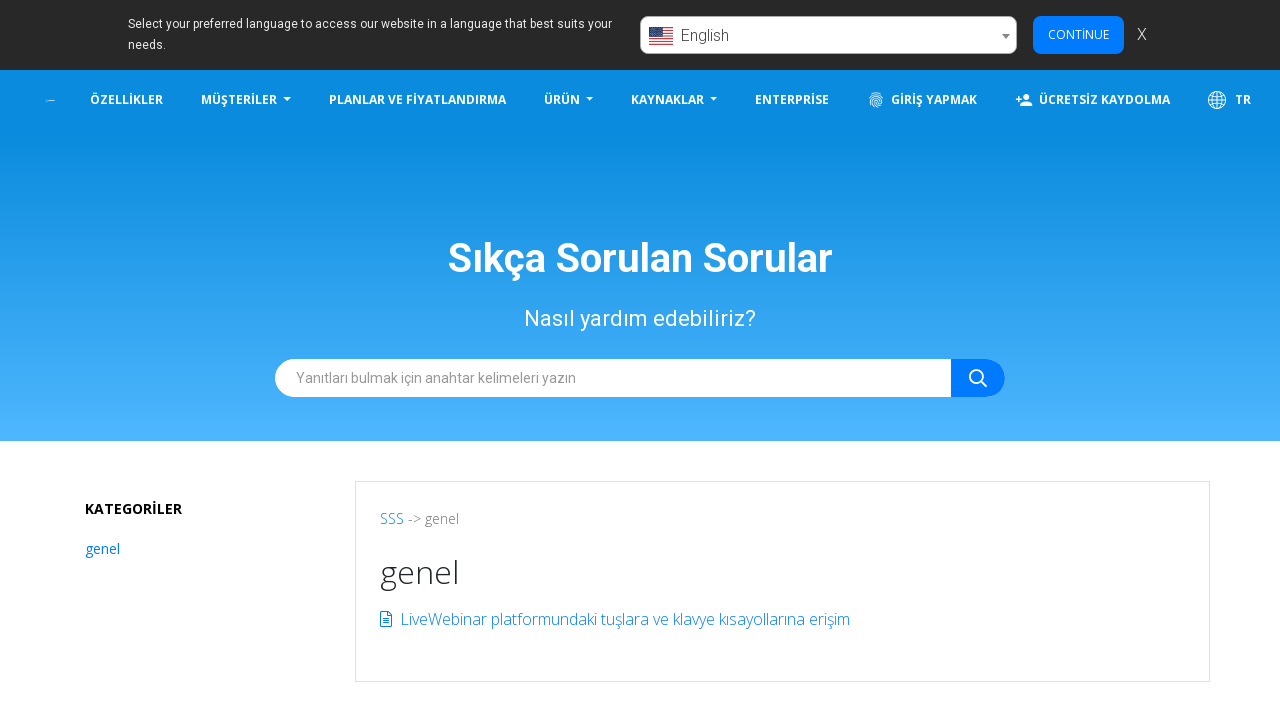

--- FILE ---
content_type: text/html; charset=utf-8
request_url: https://www.livewebinar.com/tr/faq/genel
body_size: 10665
content:
<!DOCTYPE html>
<html lang="tr">
<head>
    <meta charset="utf-8">
    <meta http-equiv="X-UA-Compatible" content="IE=edge">
    <meta name="viewport" content="width=device-width, initial-scale=1">
    <title>            genel - SSS - LiveWebinar&amp;#39;da Sıkça Sorulan Sorular - LiveWebinar.com - sayfa 1        </title>
    <meta name="description"
          content="genel - Burada En Sık Sorulan Soruların Yanıtlarını Bulacaksınız. LiveWebinar&amp;#39;ı tam potansiyeliyle nasıl kullanacağınızı bilmiyorsanız bir göz atın. - sayfa 1">
        <meta property="og:type" content="article" />
    <meta property="og:image" content="https://cdn.livewebinar.com/site/img/marketing/faq/faq_main_image.png">
    <meta property="og:image:secure_url" content="https://cdn.livewebinar.com/site/img/marketing/faq/faq_main_image.png">
    <meta name="csrf-token" content="0J8CCMfdB5GrJtG9vRnPS4oTqkQsYVkkGD5ea3Fe">
    <meta property="og:url" content="https://www.livewebinar.com/tr/faq/genel"/>
    <meta property="og:title"
          content="genel - SSS - LiveWebinar&amp;#39;da Sıkça Sorulan Sorular - LiveWebinar.com - sayfa 1"/>
    <meta property="og:description"
          content="genel - Burada En Sık Sorulan Soruların Yanıtlarını Bulacaksınız. LiveWebinar&amp;#39;ı tam potansiyeliyle nasıl kullanacağınızı bilmiyorsanız bir göz atın. - sayfa 1"/>
    <meta property="og:image" content="https://www.livewebinar.com/images/global/fb_og_image.png">
    <meta property="og:image:secure_url" content="https://www.livewebinar.com/images/global/fb_og_image.png">
    <meta property="og:image:type" content="image/png">
    <meta name="twitter:card" content="summary_large_image" />
    <meta name="twitter:site" content="@livewebinar" />
    <meta name="twitter:image" content="https://www.livewebinar.com/images/global/fb_og_image.png" />
    <meta name="twitter:title" content="genel - SSS - LiveWebinar&amp;#39;da Sıkça Sorulan Sorular - LiveWebinar.com - sayfa 1" />
    <meta name="twitter:description" content="genel - Burada En Sık Sorulan Soruların Yanıtlarını Bulacaksınız. LiveWebinar&amp;#39;ı tam potansiyeliyle nasıl kullanacağınızı bilmiyorsanız bir göz atın. - sayfa 1" />

    <script type="application/ld+json">
    {
      "@context": "https://schema.org",
      "@type": "Article",
      "mainEntityOfPage": {
        "@type": "WebPage",
        "@id": "https://www.livewebinar.com/tr/faq/genel"
      },
      "headline": "genel - SSS - LiveWebinar&amp;#39;da Sıkça Sorulan Sorular - LiveWebinar.com - sayfa 1",
      "image": "https://www.livewebinar.com/images/global/fb_og_image.png",
      "description": "genel - Burada En Sık Sorulan Soruların Yanıtlarını Bulacaksınız. LiveWebinar&amp;#39;ı tam potansiyeliyle nasıl kullanacağınızı bilmiyorsanız bir göz atın. - sayfa 1",
      "author": {
        "@type": "Organization",
        "name": "LiveWebinar"
       }
            ,
        "datePublished": "",
        "dateModified": ""
        }

    </script>
    <meta name="robots" content="index, follow">
    <!--[if IE]>
    <link rel="shortcut icon" href="https://www.livewebinar.com/images/global/favicon.ico">
    <![endif]-->
            <link rel="icon" type="image/png" href="https://www.livewebinar.com/images/global/favicon.png">
    <link rel="apple-touch-icon-precomposed" type="image/png"
          href="https://www.livewebinar.com/images/global/apple-touch-icon-precomposed.png">
    <link rel="stylesheet" href="https://stackpath.bootstrapcdn.com/bootstrap/4.3.1/css/bootstrap.min.css"
          integrity="sha384-ggOyR0iXCbMQv3Xipma34MD+dH/1fQ784/j6cY/iJTQUOhcWr7x9JvoRxT2MZw1T" crossorigin="anonymous">
    <link rel="stylesheet" href="https://www.livewebinar.com/css/marketing.css?3cd2ddb4">
    <link rel="stylesheet" href="https://www.livewebinar.com/css/faq.css">
        </head>

<body>
    <!-- Google Tag Manager (noscript) -->
<noscript><iframe src="https://www.googletagmanager.com/ns.html?id=GTM-5HQCXLQ"
                  height="0" width="0" style="display:none;visibility:hidden"></iframe></noscript>
<!-- End Google Tag Manager (noscript) -->
<div class="fixed-top">

    <div class="language-bar" data-selector="language-bar" style="max-height: 0">
        <div class="lb-main mt-2 mb-2">
            <div class="lb-text-box">
                Select your preferred language to access our website in a language that best suits your needs.
            </div>
            <div class="lb-controls-box">
                <select class="lb-select" data-selector="language-select" autocomplete="off">
                                            <option value="id" data-url="https://www.livewebinar.com/id"
                            >
                            Bahasa Indonesia</option>
                                            <option value="da" data-url="https://www.livewebinar.com/da"
                            >
                            dansk</option>
                                            <option value="de" data-url="https://www.livewebinar.com/de"
                            >
                            Deutsch</option>
                                            <option value="en" data-url="https://www.livewebinar.com/"
                             selected >
                            English</option>
                                            <option value="es" data-url="https://www.livewebinar.com/es"
                            >
                            español</option>
                                            <option value="fr" data-url="https://www.livewebinar.com/fr"
                            >
                            français</option>
                                            <option value="hr" data-url="https://www.livewebinar.com/hr"
                            >
                            hrvatski</option>
                                            <option value="it" data-url="https://www.livewebinar.com/it"
                            >
                            italiano</option>
                                            <option value="hu" data-url="https://www.livewebinar.com/hu"
                            >
                            magyar</option>
                                            <option value="nl" data-url="https://www.livewebinar.com/nl"
                            >
                            Nederlands</option>
                                            <option value="pl" data-url="https://www.livewebinar.com/pl"
                            >
                            polski</option>
                                            <option value="pt" data-url="https://www.livewebinar.com/pt"
                            >
                            português</option>
                                            <option value="ro" data-url="https://www.livewebinar.com/ro"
                            >
                            română</option>
                                            <option value="sk" data-url="https://www.livewebinar.com/sk"
                            >
                            slovenčina</option>
                                            <option value="sl" data-url="https://www.livewebinar.com/sl"
                            >
                            slovenščina</option>
                                            <option value="fi" data-url="https://www.livewebinar.com/fi"
                            >
                            suomi</option>
                                            <option value="sv" data-url="https://www.livewebinar.com/sv"
                            >
                            svenska</option>
                                            <option value="vi" data-url="https://www.livewebinar.com/vi"
                            >
                            Tiếng Việt</option>
                                            <option value="tr" data-url="https://www.livewebinar.com/tr"
                            >
                            Türkçe</option>
                                            <option value="cs" data-url="https://www.livewebinar.com/cs"
                            >
                            čeština</option>
                                            <option value="el" data-url="https://www.livewebinar.com/el"
                            >
                            Ελληνικά</option>
                                            <option value="bg" data-url="https://www.livewebinar.com/bg"
                            >
                            български</option>
                                            <option value="ru" data-url="https://www.livewebinar.com/ru"
                            >
                            русский</option>
                                            <option value="ar" data-url="https://www.livewebinar.com/ar"
                            >
                            العربية</option>
                                            <option value="hi" data-url="https://www.livewebinar.com/hi"
                            >
                            हिन्दी</option>
                                            <option value="ja" data-url="https://www.livewebinar.com/ja"
                            >
                            日本語</option>
                                            <option value="zh" data-url="https://www.livewebinar.com/zh"
                            >
                            简体中文</option>
                                            <option value="ko" data-url="https://www.livewebinar.com/ko"
                            >
                            한국어</option>
                                    </select>
                <button class="btn btn-primary btn-sm lb-continue m-2 ml-3"
                    data-selector="language-continue-button">Continue</button>
                <span class="lb-x" data-selector="language-close-button">X</span>
            </div>
        </div>
    </div>

    
    
    <nav class="navbar navbar-default navbar-expand-lg navbar-dark bg-primary">
        <a class="navbar-brand" href="https://www.livewebinar.com/tr" width="192" height="50">LiveWebinar.com</a>
        <button class="navbar-toggler" type="button" data-toggle="collapse" data-target="#navbarNav"
            aria-controls="navbarNav" aria-expanded="false" aria-label="Toggle navigation">
            <span class="navbar-toggler-icon"></span>
        </button>
        <div class="collapse navbar-collapse" id="navbarNav">
            <ul class="navbar-nav navbar-right ml-auto">
                <li><a class="btn"
                        href="https://www.livewebinar.com/tr/features">Özellikler</a>
                </li>
                <li class="nav-item dropdown" style="position: static">
                    <a class="btn dropdown-toggle" href="#" id="navbarDropdownFeatures" role="button"
                        data-toggle="dropdown" aria-haspopup="true" aria-expanded="false">
                        Müşteriler
                    </a>
                    <div class="dropdown-menu container shadow-sm p-0" aria-labelledby="navbarDropdownFeatures">
                        <div class="row m-0">
                            <div class="col-12">
                                <div class="row p-lg-4 mt-2 mt-lg-0">
                                    <div class="col-12 col-lg-4 px-4 mb-lg-4">
                                        <a href="https://www.livewebinar.com/tr/customers"
                                            class="menu-sub-title font-weight-bold text-lg-left mb-2">Müşterilerimiz</a>
                                        <p class="menu-sub-desc font-weight-normal text-left m-0">
                                            150.000&amp;#39;den fazla kullanıcıya katılın</p>
                                    </div>
                                    <div class="col-12 col-lg-4 px-4 mb-lg-4">
                                        <a href="https://www.livewebinar.com/tr/reviews-and-rewards"
                                            class="menu-sub-title font-weight-bold text-lg-left mb-2">Yorumlar</a>
                                        <p class="menu-sub-desc font-weight-normal text-left m-0">
                                            Başkaları LiveWebinar ile nasıl büyüyor?</p>
                                    </div>
                                    <div class="col-12 col-lg-4 px-4">
                                        <a href="https://www.livewebinar.com/tr/awards"
                                            class="menu-sub-title font-weight-bold text-lg-left mb-2">Ödüller</a>
                                        <p class="menu-sub-desc font-weight-normal text-left m-0">
                                            Ödüllerimiz ve ayrıcalıklarımız</p>
                                    </div>
                                </div>
                            </div>
                        </div>
                    </div>
                </li>
                <li><a class="btn"
                        href="https://www.livewebinar.com/tr/pricing">Planlar ve Fiyatlandırma</a>
                </li>
                <li class="nav-item dropdown" style="position: static">
                    <a class="btn dropdown-toggle" href="#" id="navbarDropdownPricing" role="button"
                        data-toggle="dropdown" aria-haspopup="true" aria-expanded="false">
                        Ürün
                    </a>
                    <div class="dropdown-menu container shadow-sm p-0" aria-labelledby="navbarDropdownPricing">
                        <div class="row m-0">
                            <div class="col-12 col-lg-8">
                                <div class="row p-lg-4 mt-2 mt-lg-0">
                                    <div class="col-12 col-lg-6 px-4 mb-lg-4">
                                                                                    <a href="https://www.livewebinar.com/features/general/evergreen-webinars"
                                                class="menu-sub-title font-weight-bold text-lg-left mb-2">Evergreen web seminerleri</a>
                                                                                <p class="menu-sub-desc font-weight-normal text-left m-0">
                                            Her zaman yenilenen web seminerleri hakkında bilmeniz gereken her şeyi bulun</p>
                                    </div>
                                    <div class="col-12 col-lg-6 px-4 mb-lg-4">
                                                                                    <a href="https://www.livewebinar.com/features/general/paid-webinars"
                                                class="menu-sub-title font-weight-bold text-lg-left mb-2">Ücretli Web Seminerleri</a>
                                                                                <p class="menu-sub-desc font-weight-normal text-left m-0">
                                            Yalnızca birkaç dakika içinde yüksek kaliteli, para kazandıran etkinlikler üretin</p>
                                    </div>
                                    <div class="col-12 col-lg-6 px-4 mb-lg-4">
                                        <a href="https://www.livewebinar.com/tr/features"
                                            class="menu-sub-title font-weight-bold text-lg-left mb-2">Tüm özelliklere göz atın</a>
                                        <p class="menu-sub-desc font-weight-normal text-left m-0">
                                            LiveWebinar özelliklerine ilişkin eksiksiz bir tur edinin</p>
                                    </div>
                                    <div class="col-12 col-lg-6 px-4">
                                        <a href="https://www.livewebinar.com/tr/integrations"
                                            class="menu-sub-title font-weight-bold text-lg-left mb-2">Entegrasyonlar</a>
                                        <p class="menu-sub-desc font-weight-normal text-left m-0">
                                            LiveWebinar&amp;#39;ı farklı çözümlerle entegre etme hakkında öğrenmeniz gereken her şey</p>
                                    </div>
                                </div>
                            </div>
                            <div class="col-12 col-lg-4 bg-blank">
                                <div class="row p-lg-4">
                                    <div class="col-12 px-4 mb-lg-4">
                                        <a href="https://www.livewebinar.com/tr/enterprise"
                                            class="menu-sub-title font-weight-bold text-lg-left mb-2">Kurumsal ve beyaz etiket çözümü</a>
                                        <p class="menu-sub-desc font-weight-normal text-left m-0">
                                            Markanız için etkileşimli bir deneyim oluşturun, kendi alanınız altında etkinliklere ev sahipliği yapın. Her şeyi özelleştirin</p>
                                    </div>
                                    <div class="col-12 px-4 mb-lg-4">
                                        <a href="https://www.livewebinar.com/tr/become-an-affiliate"
                                            class="menu-sub-title font-weight-bold text-lg-left mb-2">İştirak Olun</a>
                                        <p class="menu-sub-desc font-weight-normal text-left m-0">
                                            Ortaklık programına katılın ve bugün kazanmaya başlayın</p>
                                    </div>
                                </div>
                            </div>
                        </div>
                    </div>
                </li>
                <li class="nav-item dropdown" style="position: static">
                    <a class="btn dropdown-toggle" href="#" id="navbarDropdownResources" role="button"
                        data-toggle="dropdown" aria-haspopup="true" aria-expanded="false">
                        Kaynaklar
                    </a>
                    <div class="dropdown-menu container shadow-sm p-0" aria-labelledby="navbarDropdownResources">
                        <div class="row m-0">
                            <div class="col-12 col-lg-8">
                                <div class="row p-lg-4 mt-2 mt-lg-0">
                                    <div class="col-12 col-lg-6 px-4 mb-lg-4">
                                        <a href="https://www.livewebinar.com/tr/blog"
                                            class="menu-sub-title font-weight-bold text-lg-left mb-2">Blog</a>
                                        <p class="menu-sub-desc font-weight-normal text-left m-0">
                                            Web semineri ve çevrimiçi etkinlik stratejisi, organizasyonu ve tanıtımıyla ilgili uzman ipuçları alın</p>
                                    </div>
                                    <div class="col-12 col-lg-6 px-4 mb-lg-4">
                                        <a href="https://www.livewebinar.com/tr/ebooks"
                                            class="menu-sub-title font-weight-bold text-lg-left mb-2">E-kitaplar ve Kılavuzlar</a>
                                        <p class="menu-sub-desc font-weight-normal text-left m-0">
                                            Web seminerlerinizi adım adım nasıl geliştireceğinizi öğrenin</p>
                                    </div>
                                    <div class="col-12 col-lg-6 px-4">
                                                                                    <a href="https://www.livewebinar.com/webinar-platform-comparison"
                                                class="menu-sub-title font-weight-bold text-lg-left mb-2">Web Semineri Platform Karşılaştırması</a>
                                                                                <p class="menu-sub-desc font-weight-normal text-left m-0">
                                            Hangisinin ihtiyacınıza daha uygun olduğunu kontrol edin</p>
                                    </div>
                                    <div class="col-12 col-lg-6 px-4">
                                        <a href="https://www.livewebinar.com/tr/manuals"
                                            class="menu-sub-title font-weight-bold text-lg-left mb-2">Kılavuzlar ve öğreticiler</a>
                                        <p class="menu-sub-desc font-weight-normal text-left m-0">
                                            Belirli özelliklerin nasıl kullanılacağını okuyun ve sık sorulan soruların yanıtlarını bulun</p>
                                    </div>
                                </div>
                            </div>
                            <div class="col-12 col-lg-4 bg-blank">
                                <div class="row p-lg-4">
                                    <div class="col-12 px-4 mb-lg-4">
                                        <a href="https://www.livewebinar.com/tr/use-cases"
                                            class="menu-sub-title font-weight-bold text-lg-left mb-2">Kullanım Durumları</a>
                                        <p class="menu-sub-desc font-weight-normal text-left m-0">
                                            Müşteri başarı öykülerini ve örnek olay incelemelerini okuyun</p>
                                    </div>
                                    <div class="col-12 px-4 mb-lg-4">
                                        <a href="https://www.livewebinar.com/tr/faq"
                                            class="menu-sub-title font-weight-bold text-lg-left mb-2">SSS</a>
                                        <p class="menu-sub-desc font-weight-normal text-left m-0">
                                            Sıkça Sorulan Sorular</p>
                                    </div>
                                </div>
                            </div>
                        </div>
                    </div>
                </li>
                
                <li><a class="btn"
                        href="https://www.livewebinar.com/tr/enterprise">Enterprise</a>
                </li>
                
                <li><a id="cta-login-navbar" class="btn"
                        href="https://app.livewebinar.com/auth/login?locale=tr"><span><img
                                class="icon-navbar" width="18" height="18"
                                src="https://cdn.livewebinar.com/site/img/marketing/fingerprint.png"
                                title="Giriş yapmak">Giriş yapmak</span></a>
                </li>
                <li>
                    <a id="cta-free-signup-navbar" class="btn"
                        href="https://app.livewebinar.com/auth/register?locale=tr">
                        <span>
                            <img class="icon-navbar" width="18" height="18"
                                src="https://cdn.livewebinar.com/site/img/marketing/person_add.png"
                                title="Ücretsiz kaydolma">Ücretsiz kaydolma
                        </span>
                    </a>
                </li>
                <li>
                    <a href="#modalChooseCountry" class="btn"
                         data-toggle="modal" data-target="#modalChooseCountry" >
                        <img class="icon-navbar" src="https://cdn.livewebinar.com/site/img/marketing/globe-white.svg"
                            loading="lazy" width="18" height="18"
                            title="LiveWebinar - Türkçe">
                        TR
                    </a>
                </li>
            </ul>
        </div>
    </nav>

</div>
<style>
    #buttonSearch {
        cursor: pointer;
    }
</style>
<main>
    
        <section class="faq faq-intro bg-gradient-primary-to-up">
            <div class="container">
                <div class="row">
                    <div class="col-md-8 offset-md-2 mt-5 mb-0">
                        <p class="main-title text-center mb-3">Sıkça Sorulan Sorular</p>
                        <p class="main-description text-center mb-4"
                           style="font-size: 22px">Nasıl yardım edebiliriz?</p>
                        <div class="search-box w-md-70">
                            <label for="searchInput"
                                   style="position: absolute;width:1px;height:1px;overflow: hidden;">Yanıtları bulmak için anahtar kelimeleri yazın</label>
                            <input id="searchInput" class="input-search input-round" type="text"
                                   placeholder="Yanıtları bulmak için anahtar kelimeleri yazın"
                                   value="">
                            <i id="buttonSearch" class="far fa-search search-icon btn-round btn-round-right btn-primary" style="width: 54px"></i>
                        </div>
                    </div>
                </div>
            </div>
        </section>
        <section class="faq open-sans">
        <div class="container">
            <div class="row">

                <div class="col-sm-3 font-weight-normal pr-sm-5" style="font-size: 14px">
                    <p class="font-weight-bold color-black">KATEGORİLER</p>
                    <ul class="color-grey">
                                                    <li class="mb-2"><a href="https://www.livewebinar.com/tr/faq/genel">genel</a></li>
                                            </ul>
                </div>
                <div class="col-sm-9 border p-4">

                    
	<p class="mt-0" style="font-size: 14px"><a href="https://www.livewebinar.com/tr/faq">SSS</a> -> genel</p>
			<h2 class="text-left mt-0">genel</h2>
		<ul>
					<li><a href="https://www.livewebinar.com/tr/faq/genel/livewebinar-platformundaki-tulara-ve-klavye-ksayollarna-eriim"><i class="fal fa-file-alt mr-1"></i> LiveWebinar platformundaki tuşlara ve klavye kısayollarına erişim</a></li>
			</ul>

	<div class="row mt-4">
		<div class="col-md-12 text-center">
			
		</div>
	</div>

                </div>
            </div>
        </div>
    </section>
    <footer class="footer text-left">
    <div class="footer-top">
        <div class="container">
            <div class="row">
                <div class="col-md-9 col-sm-12">
                    <div class="row">
                        <div class="col-md-3 col-sm-6 col-xs-12 mb-3">
                            <h5 class="footer-title">Web Semineri Yazılımı</h5>
                            <ul class="footer-links">
                                <li><a href="https://www.livewebinar.com/tr/webinar">Web semineri nedir?</a></li>
                                <li><a href="https://www.livewebinar.com/tr/features">Özellikler</a></li>
                                <li><a href="https://www.livewebinar.com/tr/browsers">Kullanılabilirlik</a></li>
                                <li><a href="https://www.livewebinar.com/tr/security">Güvenlik</a></li>
                                <li><a href="https://www.livewebinar.com/tr/interoperability">Birlikte çalışabilirlik</a></li>
                                <li><a href="https://www.livewebinar.com/tr/ios-app">iOS Uygulaması</a></li>
                            </ul>
                        </div>

                        <div class="col-md-3 col-sm-6 col-xs-12 mb-3">
                            <h6 class="footer-title">Ana Özellikler</h6>
                            <ul class="footer-links">
                                                                    <li><a href="https://www.livewebinar.com/features/general/evergreen-webinars">Evergreen web seminerleri</a></li>
                                    <li><a href="https://www.livewebinar.com/features/general/branding">Markalama aracı</a></li>
                                    <li><a href="https://www.livewebinar.com/features/general/tests-surveys">Testler ve Araştırmalar</a></li>
                                    <li><a href="https://www.livewebinar.com/features/general/recorder">HD/FHD Web Semineri Kaydı</a></li>
                                    <li><a href="https://www.livewebinar.com/features/general/whiteboard">Beyaz tahta</a></li>
                                                                    <li><a href="https://www.livewebinar.com/tr/online-meeting">Çevrimiçi Toplantı Yazılımı</a></li>
                                    <li><a href="https://www.livewebinar.com/tr/features">Daha fazla özelliğe bakın...</a></li>
                            </ul>
                        </div>

                        <div class="col-md-3 col-sm-6 col-xs-12 mb-3">
                            <h5 class="footer-title">Kaynaklar</h5>
                            <ul class="footer-links">
                                <li><a href="https://www.livewebinar.com/tr/faq">FAQ</a></li>
                                <li><a href="https://www.livewebinar.com/tr/manuals">Kılavuzlar ve Öğreticiler</a></li>
                                <li><a href="https://embed.archiebot.com/connection-tester">Bağlantınızı Test Edin</a></li>
                                <li><a href="https://www.livewebinar.com/tr/integrations">Entegrasyonlar</a></li>
                                <li><a href="https://api.archiebot.com/">Gelişmiş API</a></li>
                                <li><a href="https://www.livewebinar.com/tr/blog">Blog</a></li>
                                <li><a href="https://www.livewebinar.com/tr/tips">İpuçları</a></li>
                            </ul>
                        </div>
                        <div class="col-md-3 col-sm-6 col-xs-12 mb-3">
                            <h5 class="footer-title">Hakkımızda</h5>
                            <ul class="footer-links">
                                <li><a href="https://www.livewebinar.com/tr/pricing">Fiyatlandırma</a></li>
                                <li><a href="https://www.livewebinar.com/tr/enterprise">Kurumsal Teklif</a></li>
                                <li><a href="https://www.rtclab.com">RTC<sup>Lab</sup> tarafından yapılmıştır</a></li>
                                <li><a href="https://www.livewebinar.com/tr/customers">Müşteriler</a></li>
                                <li><a href="https://www.livewebinar.com/tr/become-an-affiliate">Ortaklık Programı</a></li>
                                                                <li><small>&nbsp;</small></li>
                                                                <li><a href="https://www.livewebinar.com/tr/about/contact">Bize Ulaşın</a></li>
                            </ul>
                        </div>
                    </div>
                </div>
                <div class="offset-md-0 col-md-3">
                    <h5 class="footer-title">Bizi takip edin</h5>
                    <div class="social-btn-group">
                        <a class="social-btn facebook mb-3" href="https://www.facebook.com/LiveWebinar-2338057372881659/">
                            <svg class="fab fa-facebook-f icon facebook" xmlns="http://www.w3.org/2000/svg" viewBox="0 0 320 512" fill="currentColor" width="1.1em" height="1.1em" style="margin-bottom: 5px;"><title>Facebook</title><path d="M279.14 288l14.22-92.66h-88.91v-60.13c0-25.35 12.42-50.06 52.24-50.06h40.42V6.26S260.43 0 225.36 0c-73.22 0-121.08 44.38-121.08 124.72v70.62H22.89V288h81.39v224h100.17V288z"/></svg>
                        </a>
                        <a class="social-btn linkedin mb-3" href="https://www.linkedin.com/company/rtclab">
                            <svg class="fab fa-linkedin-in icon linkedin" xmlns="http://www.w3.org/2000/svg" viewBox="0 0 448 512" fill="currentColor" width="1em" height="1em" style="margin-bottom: 4px;"><title>LinkedIn</title><path d="M100.28 448H7.4V148.9h92.88zM53.79 108.1C24.09 108.1 0 83.5 0 53.8a53.79 53.79 0 0 1 107.58 0c0 29.7-24.1 54.3-53.79 54.3zM447.9 448h-92.68V302.4c0-34.7-.7-79.2-48.29-79.2-48.29 0-55.69 37.7-55.69 76.7V448h-92.78V148.9h89.08v40.8h1.3c12.4-23.5 42.69-48.3 87.88-48.3 94 0 111.28 61.9 111.28 142.3V448z"/></svg>
                        </a>
                        <a class="social-btn youtube mb-3" href="https://www.youtube.com/channel/UCWxIlsbSfhX8zq6Hw9GFlxw" style="padding: 1px">
                            <svg class="fab fa-youtube icon youtube" xmlns="http://www.w3.org/2000/svg" viewBox="0 0 576 512" fill="currentColor" width="1.3em" height="1.3em" style="margin-bottom: 7px;"><title>YouTube</title><path d="M549.655 124.083c-6.281-23.65-24.787-42.276-48.284-48.597C458.781 64 288 64 288 64S117.22 64 74.629 75.486c-23.497 6.322-42.003 24.947-48.284 48.597-11.412 42.867-11.412 132.305-11.412 132.305s0 89.438 11.412 132.305c6.281 23.65 24.787 41.5 48.284 47.821C117.22 448 288 448 288 448s170.78 0 213.371-11.486c23.497-6.321 42.003-24.171 48.284-47.821 11.412-42.867 11.412-132.305 11.412-132.305s0-89.438-11.412-132.305zm-317.51 213.508V175.185l142.739 81.205-142.739 81.201z"/></svg>
                        </a>
                        <a class="social-btn twitter mb-3" href="https://twitter.com/LiveWebinar" style="padding: 1px">
                            <svg class="fab fa-twitter icon twitter" xmlns="http://www.w3.org/2000/svg" viewBox="0 0 512 512" fill="currentColor" width="1.3em" height="1.3em" style="margin-bottom: 7px;"><title>Twitter</title><path d="M459.37 151.716c.325 4.548.325 9.097.325 13.645 0 138.72-105.583 298.558-298.558 298.558-59.452 0-114.68-17.219-161.137-47.106 8.447.974 16.568 1.299 25.34 1.299 49.055 0 94.213-16.568 130.274-44.832-46.132-.975-84.792-31.188-98.112-72.772 6.498.974 12.995 1.624 19.818 1.624 9.421 0 18.843-1.3 27.614-3.573-48.081-9.747-84.143-51.98-84.143-102.985v-1.299c13.969 7.797 30.214 12.67 47.431 13.319-28.264-18.843-46.781-51.005-46.781-87.391 0-19.492 5.197-37.36 14.294-52.954 51.655 63.675 129.3 105.258 216.365 109.807-1.624-7.797-2.599-15.918-2.599-24.04 0-57.828 46.782-104.934 104.934-104.934 30.213 0 57.502 12.67 76.67 33.137 23.715-4.548 46.456-13.32 66.599-25.34-7.798 24.366-24.366 44.833-46.132 57.827 21.117-2.273 41.584-8.122 60.426-16.243-14.292 20.791-32.161 39.308-52.628 54.253z"/></svg>
                        </a>
                        <a class="social-btn instagram mb-3" href="https://www.instagram.com/livewebinarcom" style="padding: 1px">
                            <svg class="fab fa-instagram icon instagram" xmlns="http://www.w3.org/2000/svg" viewBox="0 0 448 512" fill="currentColor" width="1.3em" height="1.3em" style="margin-bottom: 7px;"><title>Instagram</title><path d="M224.1 141c-63.6 0-114.9 51.3-114.9 114.9s51.3 114.9 114.9 114.9S339 319.5 339 255.9 287.7 141 224.1 141zm0 189.6c-41.1 0-74.7-33.5-74.7-74.7s33.5-74.7 74.7-74.7 74.7 33.5 74.7 74.7-33.6 74.7-74.7 74.7zm146.4-194.3c0 14.9-12 26.8-26.8 26.8-14.9 0-26.8-12-26.8-26.8s12-26.8 26.8-26.8 26.8 12 26.8 26.8zm76.1 27.2c-1.7-35.9-9.9-67.7-36.2-93.9-26.2-26.2-58-34.4-93.9-36.2-37-2.1-147.9-2.1-184.9 0-35.8 1.7-67.6 9.9-93.9 36.1s-34.4 58-36.2 93.9c-2.1 37-2.1 147.9 0 184.9 1.7 35.9 9.9 67.7 36.2 93.9s58 34.4 93.9 36.2c37 2.1 147.9 2.1 184.9 0 35.9-1.7 67.7-9.9 93.9-36.2 26.2-26.2 34.4-58 36.2-93.9 2.1-37 2.1-147.8 0-184.8zM398.8 388c-7.8 19.6-22.9 34.7-42.6 42.6-29.5 11.7-99.5 9-132.1 9s-102.7 2.6-132.1-9c-19.6-7.8-34.7-22.9-42.6-42.6-11.7-29.5-9-99.5-9-132.1s-2.6-102.7 9-132.1c7.8-19.6 22.9-34.7 42.6-42.6 29.5-11.7 99.5-9 132.1-9s102.7-2.6 132.1 9c19.6 7.8 34.7 22.9 42.6 42.6 11.7 29.5 9 99.5 9 132.1s2.7 102.7-9 132.1z"/></svg>
                        </a>


                        <a class="mb-3" href="https://apps.apple.com/app/id6745693387" target="_blank" rel="noopener">
                            <img src="https://cdn.livewebinar.com/site/img/marketing/apple/Download-on-the-App-Store/EN/Download_on_App_Store/White_lockup/SVG/Download_on_the_App_Store_Badge_EN_RGB_wht_092917.svg" alt="Download on the App Store" >
                        </a>

                    </div>


                    <a href="https://www.livewebinar.com/tr/pricing" class="join-webinar-room mt-4">CanlıWeb Seminerine Katılın</a>

                    

                </div>
            </div>
        </div>
    </div>
    <div class="footer-bottom">
        <div class="container-fluid">
            <div class="row">
                <div class="col-xl-4 copyright text-center text-xl-left">
                    Copyright &copy; 2026 LiveWebinar. Her hakkı saklıdır.
                </div>
                <div class="col-xl-5 text-center footer-bottom-links">
                    <ul>
                        <li>
                            <a href="https://www.livewebinar.com/tr/legal">Kullanım Şartları</a>
                        </li>
                        <li>
                            <a href="https://www.livewebinar.com/tr/legal/cookies">Çerez politikası</a>
                        </li>
                        <li>
                            <a href="https://www.livewebinar.com/tr/legal/privacy">Gizlilik Politikası</a>
                        </li>
                        <li>
                            <a href="https://www.livewebinar.com/tr/legal/gdpr">
                                GDPR
                                <img src="https://cdn.livewebinar.com/site/img/marketing/home/gdpr-compliant-apla.svg" class="gdpr-image-footer" alt="LiveWebinar Genel Veri Koruma Yönetmeliğine uygundur" title="LiveWebinar Genel Veri Koruma Yönetmeliğine uygundur" style="margin: 0 10px 4px 10px;height:25px;width:60px;" />
                            </a>
                        </li>
                    </ul>
                </div>
                <div class="col-xl-3 text-center text-xl-right">
                    <a href="#modalChooseCountry" class="language-btn"  data-toggle="modal" data-target="#modalChooseCountry">
                        <img src="https://cdn.livewebinar.com/site/img/marketing/globe.svg" class="language-image" alt="LiveWebinar - Türkçe" title="LiveWebinar - Türkçe" width="20" height="20">
                        Türkçe
                    </a>
                </div>
            </div>
        </div>
    </div>
        <div class="modal fade" id="modalChooseCountry">
        <div class="modal-dialog modal-dialog-centered">
            <div class="modal-content">
                <div class="modal-header">
                    <h4 class="modal-title">Dil seçiniz</h4>
                    <button type="button" class="close" data-dismiss="modal">&times;</button>
                </div>
                <div class="modal-body">

                    <div class="row">
                    
                            <div class="col-lg-4">
                                <div class="language-name mb-2 text-nowrap">
                                    <a rel="alternate" hreflang="id" href="https://www.livewebinar.com/id"  style="color:#0a8bdd" >

                                        

                                        

                                        <img title="Bahasa Indonesia"
                                            loading="lazy"
                                            src="https://cdn.livewebinar.com/site/img/marketing/global/flags/flags-languages/4x3/id.svg"
                                            alt="Bahasa Indonesia" class="img-fluid flag-image mr-2"/>
                                        Bahasa Indonesia
                                    </a>
                                </div>
                            </div>
                            

                    
                            <div class="col-lg-4">
                                <div class="language-name mb-2 text-nowrap">
                                    <a rel="alternate" hreflang="da" href="https://www.livewebinar.com/da"  style="color:#0a8bdd" >

                                        

                                        

                                        <img title="dansk"
                                            loading="lazy"
                                            src="https://cdn.livewebinar.com/site/img/marketing/global/flags/flags-languages/4x3/da.svg"
                                            alt="dansk" class="img-fluid flag-image mr-2"/>
                                        dansk
                                    </a>
                                </div>
                            </div>
                            

                    
                            <div class="col-lg-4">
                                <div class="language-name mb-2 text-nowrap">
                                    <a rel="alternate" hreflang="de" href="https://www.livewebinar.com/de"  style="color:#0a8bdd" >

                                        

                                        

                                        <img title="Deutsch"
                                            loading="lazy"
                                            src="https://cdn.livewebinar.com/site/img/marketing/global/flags/flags-languages/4x3/de.svg"
                                            alt="Deutsch" class="img-fluid flag-image mr-2"/>
                                        Deutsch
                                    </a>
                                </div>
                            </div>
                                                            </div>
                                <div class="row">
                            

                    
                            <div class="col-lg-4">
                                <div class="language-name mb-2 text-nowrap">
                                    <a rel="alternate" hreflang="en" href="https://www.livewebinar.com/"  style="color:#0a8bdd" >

                                        

                                        

                                        <img title="English"
                                            loading="lazy"
                                            src="https://cdn.livewebinar.com/site/img/marketing/global/flags/flags-languages/4x3/en.svg"
                                            alt="English" class="img-fluid flag-image mr-2"/>
                                        English
                                    </a>
                                </div>
                            </div>
                            

                    
                            <div class="col-lg-4">
                                <div class="language-name mb-2 text-nowrap">
                                    <a rel="alternate" hreflang="es" href="https://www.livewebinar.com/es"  style="color:#0a8bdd" >

                                        

                                        

                                        <img title="español"
                                            loading="lazy"
                                            src="https://cdn.livewebinar.com/site/img/marketing/global/flags/flags-languages/4x3/es.svg"
                                            alt="español" class="img-fluid flag-image mr-2"/>
                                        español
                                    </a>
                                </div>
                            </div>
                            

                    
                            <div class="col-lg-4">
                                <div class="language-name mb-2 text-nowrap">
                                    <a rel="alternate" hreflang="fr" href="https://www.livewebinar.com/fr"  style="color:#0a8bdd" >

                                        

                                        

                                        <img title="français"
                                            loading="lazy"
                                            src="https://cdn.livewebinar.com/site/img/marketing/global/flags/flags-languages/4x3/fr.svg"
                                            alt="français" class="img-fluid flag-image mr-2"/>
                                        français
                                    </a>
                                </div>
                            </div>
                                                            </div>
                                <div class="row">
                            

                    
                            <div class="col-lg-4">
                                <div class="language-name mb-2 text-nowrap">
                                    <a rel="alternate" hreflang="hr" href="https://www.livewebinar.com/hr"  style="color:#0a8bdd" >

                                        

                                        

                                        <img title="hrvatski"
                                            loading="lazy"
                                            src="https://cdn.livewebinar.com/site/img/marketing/global/flags/flags-languages/4x3/hr.svg"
                                            alt="hrvatski" class="img-fluid flag-image mr-2"/>
                                        hrvatski
                                    </a>
                                </div>
                            </div>
                            

                    
                            <div class="col-lg-4">
                                <div class="language-name mb-2 text-nowrap">
                                    <a rel="alternate" hreflang="it" href="https://www.livewebinar.com/it"  style="color:#0a8bdd" >

                                        

                                        

                                        <img title="italiano"
                                            loading="lazy"
                                            src="https://cdn.livewebinar.com/site/img/marketing/global/flags/flags-languages/4x3/it.svg"
                                            alt="italiano" class="img-fluid flag-image mr-2"/>
                                        italiano
                                    </a>
                                </div>
                            </div>
                            

                    
                            <div class="col-lg-4">
                                <div class="language-name mb-2 text-nowrap">
                                    <a rel="alternate" hreflang="hu" href="https://www.livewebinar.com/hu"  style="color:#0a8bdd" >

                                        

                                        

                                        <img title="magyar"
                                            loading="lazy"
                                            src="https://cdn.livewebinar.com/site/img/marketing/global/flags/flags-languages/4x3/hu.svg"
                                            alt="magyar" class="img-fluid flag-image mr-2"/>
                                        magyar
                                    </a>
                                </div>
                            </div>
                                                            </div>
                                <div class="row">
                            

                    
                            <div class="col-lg-4">
                                <div class="language-name mb-2 text-nowrap">
                                    <a rel="alternate" hreflang="nl" href="https://www.livewebinar.com/nl"  style="color:#0a8bdd" >

                                        

                                        

                                        <img title="Nederlands"
                                            loading="lazy"
                                            src="https://cdn.livewebinar.com/site/img/marketing/global/flags/flags-languages/4x3/nl.svg"
                                            alt="Nederlands" class="img-fluid flag-image mr-2"/>
                                        Nederlands
                                    </a>
                                </div>
                            </div>
                            

                    
                            <div class="col-lg-4">
                                <div class="language-name mb-2 text-nowrap">
                                    <a rel="alternate" hreflang="pl" href="https://www.livewebinar.com/pl"  style="color:#0a8bdd" >

                                        

                                        

                                        <img title="polski"
                                            loading="lazy"
                                            src="https://cdn.livewebinar.com/site/img/marketing/global/flags/flags-languages/4x3/pl.svg"
                                            alt="polski" class="img-fluid flag-image mr-2"/>
                                        polski
                                    </a>
                                </div>
                            </div>
                            

                    
                            <div class="col-lg-4">
                                <div class="language-name mb-2 text-nowrap">
                                    <a rel="alternate" hreflang="pt" href="https://www.livewebinar.com/pt"  style="color:#0a8bdd" >

                                        

                                        

                                        <img title="português"
                                            loading="lazy"
                                            src="https://cdn.livewebinar.com/site/img/marketing/global/flags/flags-languages/4x3/pt.svg"
                                            alt="português" class="img-fluid flag-image mr-2"/>
                                        português
                                    </a>
                                </div>
                            </div>
                                                            </div>
                                <div class="row">
                            

                    
                            <div class="col-lg-4">
                                <div class="language-name mb-2 text-nowrap">
                                    <a rel="alternate" hreflang="ro" href="https://www.livewebinar.com/ro"  style="color:#0a8bdd" >

                                        

                                        

                                        <img title="română"
                                            loading="lazy"
                                            src="https://cdn.livewebinar.com/site/img/marketing/global/flags/flags-languages/4x3/ro.svg"
                                            alt="română" class="img-fluid flag-image mr-2"/>
                                        română
                                    </a>
                                </div>
                            </div>
                            

                    
                            <div class="col-lg-4">
                                <div class="language-name mb-2 text-nowrap">
                                    <a rel="alternate" hreflang="sk" href="https://www.livewebinar.com/sk"  style="color:#0a8bdd" >

                                        

                                        

                                        <img title="slovenčina"
                                            loading="lazy"
                                            src="https://cdn.livewebinar.com/site/img/marketing/global/flags/flags-languages/4x3/sk.svg"
                                            alt="slovenčina" class="img-fluid flag-image mr-2"/>
                                        slovenčina
                                    </a>
                                </div>
                            </div>
                            

                    
                            <div class="col-lg-4">
                                <div class="language-name mb-2 text-nowrap">
                                    <a rel="alternate" hreflang="sl" href="https://www.livewebinar.com/sl"  style="color:#0a8bdd" >

                                        

                                        

                                        <img title="slovenščina"
                                            loading="lazy"
                                            src="https://cdn.livewebinar.com/site/img/marketing/global/flags/flags-languages/4x3/sl.svg"
                                            alt="slovenščina" class="img-fluid flag-image mr-2"/>
                                        slovenščina
                                    </a>
                                </div>
                            </div>
                                                            </div>
                                <div class="row">
                            

                    
                            <div class="col-lg-4">
                                <div class="language-name mb-2 text-nowrap">
                                    <a rel="alternate" hreflang="fi" href="https://www.livewebinar.com/fi"  style="color:#0a8bdd" >

                                        

                                        

                                        <img title="suomi"
                                            loading="lazy"
                                            src="https://cdn.livewebinar.com/site/img/marketing/global/flags/flags-languages/4x3/fi.svg"
                                            alt="suomi" class="img-fluid flag-image mr-2"/>
                                        suomi
                                    </a>
                                </div>
                            </div>
                            

                    
                            <div class="col-lg-4">
                                <div class="language-name mb-2 text-nowrap">
                                    <a rel="alternate" hreflang="sv" href="https://www.livewebinar.com/sv"  style="color:#0a8bdd" >

                                        

                                        

                                        <img title="svenska"
                                            loading="lazy"
                                            src="https://cdn.livewebinar.com/site/img/marketing/global/flags/flags-languages/4x3/sv.svg"
                                            alt="svenska" class="img-fluid flag-image mr-2"/>
                                        svenska
                                    </a>
                                </div>
                            </div>
                            

                    
                            <div class="col-lg-4">
                                <div class="language-name mb-2 text-nowrap">
                                    <a rel="alternate" hreflang="vi" href="https://www.livewebinar.com/vi"  style="color:#0a8bdd" >

                                        

                                        

                                        <img title="Tiếng Việt"
                                            loading="lazy"
                                            src="https://cdn.livewebinar.com/site/img/marketing/global/flags/flags-languages/4x3/vi.svg"
                                            alt="Tiếng Việt" class="img-fluid flag-image mr-2"/>
                                        Tiếng Việt
                                    </a>
                                </div>
                            </div>
                                                            </div>
                                <div class="row">
                            

                    
                            <div class="col-lg-4">
                                <div class="language-name mb-2 text-nowrap">
                                    <a rel="alternate" hreflang="tr" href="https://www.livewebinar.com/tr"  style="color:black;font-weight:bold;" >

                                        

                                        

                                        <img title="Türkçe"
                                            loading="lazy"
                                            src="https://cdn.livewebinar.com/site/img/marketing/global/flags/flags-languages/4x3/tr.svg"
                                            alt="Türkçe" class="img-fluid flag-image mr-2"/>
                                        Türkçe
                                    </a>
                                </div>
                            </div>
                            

                    
                            <div class="col-lg-4">
                                <div class="language-name mb-2 text-nowrap">
                                    <a rel="alternate" hreflang="cs" href="https://www.livewebinar.com/cs"  style="color:#0a8bdd" >

                                        

                                        

                                        <img title="čeština"
                                            loading="lazy"
                                            src="https://cdn.livewebinar.com/site/img/marketing/global/flags/flags-languages/4x3/cs.svg"
                                            alt="čeština" class="img-fluid flag-image mr-2"/>
                                        čeština
                                    </a>
                                </div>
                            </div>
                            

                    
                            <div class="col-lg-4">
                                <div class="language-name mb-2 text-nowrap">
                                    <a rel="alternate" hreflang="el" href="https://www.livewebinar.com/el"  style="color:#0a8bdd" >

                                        

                                        

                                        <img title="Ελληνικά"
                                            loading="lazy"
                                            src="https://cdn.livewebinar.com/site/img/marketing/global/flags/flags-languages/4x3/el.svg"
                                            alt="Ελληνικά" class="img-fluid flag-image mr-2"/>
                                        Ελληνικά
                                    </a>
                                </div>
                            </div>
                                                            </div>
                                <div class="row">
                            

                    
                            <div class="col-lg-4">
                                <div class="language-name mb-2 text-nowrap">
                                    <a rel="alternate" hreflang="bg" href="https://www.livewebinar.com/bg"  style="color:#0a8bdd" >

                                        

                                        

                                        <img title="български"
                                            loading="lazy"
                                            src="https://cdn.livewebinar.com/site/img/marketing/global/flags/flags-languages/4x3/bg.svg"
                                            alt="български" class="img-fluid flag-image mr-2"/>
                                        български
                                    </a>
                                </div>
                            </div>
                            

                    
                            <div class="col-lg-4">
                                <div class="language-name mb-2 text-nowrap">
                                    <a rel="alternate" hreflang="ru" href="https://www.livewebinar.com/ru"  style="color:#0a8bdd" >

                                        

                                        

                                        <img title="русский"
                                            loading="lazy"
                                            src="https://cdn.livewebinar.com/site/img/marketing/global/flags/flags-languages/4x3/ru.svg"
                                            alt="русский" class="img-fluid flag-image mr-2"/>
                                        русский
                                    </a>
                                </div>
                            </div>
                            

                    
                            <div class="col-lg-4">
                                <div class="language-name mb-2 text-nowrap">
                                    <a rel="alternate" hreflang="ar" href="https://www.livewebinar.com/ar"  style="color:#0a8bdd" >

                                        

                                        

                                        <img title="العربية"
                                            loading="lazy"
                                            src="https://cdn.livewebinar.com/site/img/marketing/global/flags/flags-languages/4x3/ar.svg"
                                            alt="العربية" class="img-fluid flag-image mr-2"/>
                                        العربية
                                    </a>
                                </div>
                            </div>
                                                            </div>
                                <div class="row">
                            

                    
                            <div class="col-lg-4">
                                <div class="language-name mb-2 text-nowrap">
                                    <a rel="alternate" hreflang="hi" href="https://www.livewebinar.com/hi"  style="color:#0a8bdd" >

                                        

                                        

                                        <img title="हिन्दी"
                                            loading="lazy"
                                            src="https://cdn.livewebinar.com/site/img/marketing/global/flags/flags-languages/4x3/hi.svg"
                                            alt="हिन्दी" class="img-fluid flag-image mr-2"/>
                                        हिन्दी
                                    </a>
                                </div>
                            </div>
                            

                    
                            <div class="col-lg-4">
                                <div class="language-name mb-2 text-nowrap">
                                    <a rel="alternate" hreflang="ja" href="https://www.livewebinar.com/ja"  style="color:#0a8bdd" >

                                        

                                        

                                        <img title="日本語"
                                            loading="lazy"
                                            src="https://cdn.livewebinar.com/site/img/marketing/global/flags/flags-languages/4x3/ja.svg"
                                            alt="日本語" class="img-fluid flag-image mr-2"/>
                                        日本語
                                    </a>
                                </div>
                            </div>
                            

                    
                            <div class="col-lg-4">
                                <div class="language-name mb-2 text-nowrap">
                                    <a rel="alternate" hreflang="zh" href="https://www.livewebinar.com/zh"  style="color:#0a8bdd" >

                                        

                                        

                                        <img title="简体中文"
                                            loading="lazy"
                                            src="https://cdn.livewebinar.com/site/img/marketing/global/flags/flags-languages/4x3/zh.svg"
                                            alt="简体中文" class="img-fluid flag-image mr-2"/>
                                        简体中文
                                    </a>
                                </div>
                            </div>
                                                            </div>
                                <div class="row">
                            

                    
                            <div class="col-lg-4">
                                <div class="language-name mb-2 text-nowrap">
                                    <a rel="alternate" hreflang="ko" href="https://www.livewebinar.com/ko"  style="color:#0a8bdd" >

                                        

                                        

                                        <img title="한국어"
                                            loading="lazy"
                                            src="https://cdn.livewebinar.com/site/img/marketing/global/flags/flags-languages/4x3/ko.svg"
                                            alt="한국어" class="img-fluid flag-image mr-2"/>
                                        한국어
                                    </a>
                                </div>
                            </div>
                            

                                        </div>


                </div>
                <div class="modal-footer">
                    <button type="button" class="btn btn-round btn-primary btn-color mt-3" data-dismiss="modal" data-title="Close">Kapalı</button>
                </div>
            </div>
        </div>
    </div>
    </footer>

</main>
<link rel="stylesheet" href="https://cdn.livewebinar.com/assets/fontawesome/css/all_5.14.0.css">

    <script>
    window.dataLayer = window.dataLayer || [];
    window.dataLayer.push({
        originalLocation: document.location.protocol + '//' +
            document.location.hostname +
            document.location.pathname +
            document.location.search,
            'event': 'virtualPageview',
            'virtualPageURL': '/tr/faq/genel',
            'virtualPageTitle': 'Beyaz etiketli web semineri yazılım çözümleri - LiveWebinar',
            'pageType': 'tr',
    });
</script>

<!-- Google Tag Manager -->
<script>(function(w,d,s,l,i){w[l]=w[l]||[];w[l].push({'gtm.start':
        new Date().getTime(),event:'gtm.js'});var f=d.getElementsByTagName(s)[0],
        j=d.createElement(s),dl=l!='dataLayer'?'&l='+l:'';j.async=true;j.src=
        'https://www.googletagmanager.com/gtm.js?id='+i+dl;f.parentNode.insertBefore(j,f);
    })(window,document,'script','dataLayer','GTM-5HQCXLQ');</script>
<!-- End Google Tag Manager -->    <script async src="https://www.googletagmanager.com/gtag/js?id=UA-137511457-1"></script>
<script>
  window.dataLayer = window.dataLayer || [];
  function gtag(){dataLayer.push(arguments);}
  gtag('js', new Date());

  gtag('config', 'UA-137511457-1');
  gtag('config', 'UA-137511457-4');
</script>    <script>(function(w,d,t,r,u){var f,n,i;w[u]=w[u]||[],f=function(){var o={ti:"56374204"};o.q=w[u],w[u]=new UET(o),w[u].push("pageLoad")},n=d.createElement(t),n.src=r,n.async=1,n.onload=n.onreadystatechange=function(){var s=this.readyState;s&&s!=="loaded"&&s!=="complete"||(f(),n.onload=n.onreadystatechange=null)},i=d.getElementsByTagName(t)[0],i.parentNode.insertBefore(n,i)})(window,document,"script","//bat.bing.com/bat.js","uetq");</script>    <script id="mcjs">!function(c,h,i,m,p){m=c.createElement(h),p=c.getElementsByTagName(h)[0],m.async=1,m.src=i,p.parentNode.insertBefore(m,p)}(document,"script","https://chimpstatic.com/mcjs-connected/js/users/2da3a175a1e6d1c2e5dd0e458/54cad814d5bdb2a9846826964.js");</script>    <meta name="facebook-domain-verification" content="g8hque06etcd6ma01bd3mz3q656gzk" />
<!-- Facebook Pixel Code -->
<script>
    !function(f,b,e,v,n,t,s)
    {if(f.fbq)return;n=f.fbq=function(){n.callMethod?
        n.callMethod.apply(n,arguments):n.queue.push(arguments)};
        if(!f._fbq)f._fbq=n;n.push=n;n.loaded=!0;n.version='2.0';
        n.queue=[];t=b.createElement(e);t.async=!0;
        t.src=v;s=b.getElementsByTagName(e)[0];
        s.parentNode.insertBefore(t,s)}(window, document,'script',
        'https://connect.facebook.net/en_US/fbevents.js');
    fbq('init', '351760392111090');
    fbq('track', 'PageView');
</script>
<noscript>
    <img height="1" width="1" style="display:none" src="https://www.facebook.com/tr?id=351760392111090&ev=PageView&noscript=1" alt="Facebook"/>
</noscript>
<!-- End Facebook Pixel Code -->    <!-- LinkedIm Pixel Code -->
<script type="text/javascript"> _linkedin_partner_id = "2316514"; window._linkedin_data_partner_ids = window._linkedin_data_partner_ids || []; window._linkedin_data_partner_ids.push(_linkedin_partner_id); </script>
<script type="text/javascript"> (function(){var s = document.getElementsByTagName("script")[0]; var b = document.createElement("script"); b.type = "text/javascript";b.async = true; b.src = "https://snap.licdn.com/li.lms-analytics/insight.min.js"; s.parentNode.insertBefore(b, s);})(); </script>
<noscript> <img height="1" width="1" style="display:none;" alt="" src="https://px.ads.linkedin.com/collect/?pid=2316514&fmt=gif" /> </noscript>
<script src="https://www.livewebinar.com/js/bootstrap.js?3cd2ddb4"></script>
<script src="https://www.livewebinar.com/js/marketing/marketing.js?3cd2ddb4"></script>
<script src="https://www.livewebinar.com/js/marketing/account-is-logged-in.js?3cd2ddb4"></script>
<script>
    $(() => {
        new AccountIsLoggedIn({
            url: "https://app.livewebinar.com/account_is_logged_in",
            translations: {
                panel: "Panel",
                upgrade: "Güncelleme",
            }
        });
    });
</script>

<script type="text/javascript">
    $(document).ready(function () {
        let searchInput = $('#searchInput');
        let buttonSearch = $('#buttonSearch');
        let url = 'https://www.livewebinar.com/tr/faq';

        searchInput.on('keypress', function (e) {
            if (e.keyCode === 13) { // Enter
                window.location = url + "?search=" + encodeURIComponent(searchInput.val());
            }
        });

        buttonSearch.on('click', function () {
            window.location = url + "?search=" + encodeURIComponent(searchInput.val());
        });
    });
</script>


        <script src="/js/marketing/language-bar.js" type="text/javascript"></script>
        <script>
            $(() => {
                const languageBar = new LanguageBar({
                    defaultLocaleCode: "tr",
                    flagPath: "https://cdn.livewebinar.com/site/img/marketing/global/flags/flags-languages/4x3/"
                });
                if (!languageBar.getLocaleCookie()) {
                    languageBar.enable();
                }

                const marginElement = $('<div class="lb-margin-element"></div>');
                $('body').prepend(marginElement);

                function updateHeight() {
                    const height = $('.language-bar').filter(':visible').height();
                    if (height) {
                        marginElement.css('height', height);
                    }
                }

                updateHeight();

                $(window).on('resize transitionend', updateHeight);

            });
        </script>
    
<style >
            .grecaptcha-badge {
                visibility: hidden;
            }
        </style>
        <script >
        if (!document.getElementById('gReCaptchaScript')) {
            let reCaptchaScript = document.createElement('script');
            reCaptchaScript.setAttribute('src', 'https://www.google.com/recaptcha/api.js?render=6LeeMJwUAAAAADxgCQshXfFKLWF5BQbzFSnvd4ls&hl=en');
            reCaptchaScript.async = true;
            reCaptchaScript.defer = true;
            document.head.appendChild(reCaptchaScript);
        }
    </script>



<script >
    function refreshReCaptchaV3(fieldId,action){
        return new Promise(function (resolve, reject) {
            grecaptcha.ready(function () {
                grecaptcha.execute(window['client'+fieldId], {
                    action: action
                }).then(resolve);
            });
        });
    }

    function getReCaptchaV3Response(fieldId){
        return grecaptcha.getResponse(window['client'+fieldId])
    }
</script>


</body>
</html>


--- FILE ---
content_type: text/html; charset=utf-8
request_url: https://www.google.com/recaptcha/api2/anchor?ar=1&k=6LeeMJwUAAAAADxgCQshXfFKLWF5BQbzFSnvd4ls&co=aHR0cHM6Ly93d3cubGl2ZXdlYmluYXIuY29tOjQ0Mw..&hl=en&v=PoyoqOPhxBO7pBk68S4YbpHZ&size=invisible&anchor-ms=20000&execute-ms=30000&cb=wtit5i2w43i8
body_size: 48602
content:
<!DOCTYPE HTML><html dir="ltr" lang="en"><head><meta http-equiv="Content-Type" content="text/html; charset=UTF-8">
<meta http-equiv="X-UA-Compatible" content="IE=edge">
<title>reCAPTCHA</title>
<style type="text/css">
/* cyrillic-ext */
@font-face {
  font-family: 'Roboto';
  font-style: normal;
  font-weight: 400;
  font-stretch: 100%;
  src: url(//fonts.gstatic.com/s/roboto/v48/KFO7CnqEu92Fr1ME7kSn66aGLdTylUAMa3GUBHMdazTgWw.woff2) format('woff2');
  unicode-range: U+0460-052F, U+1C80-1C8A, U+20B4, U+2DE0-2DFF, U+A640-A69F, U+FE2E-FE2F;
}
/* cyrillic */
@font-face {
  font-family: 'Roboto';
  font-style: normal;
  font-weight: 400;
  font-stretch: 100%;
  src: url(//fonts.gstatic.com/s/roboto/v48/KFO7CnqEu92Fr1ME7kSn66aGLdTylUAMa3iUBHMdazTgWw.woff2) format('woff2');
  unicode-range: U+0301, U+0400-045F, U+0490-0491, U+04B0-04B1, U+2116;
}
/* greek-ext */
@font-face {
  font-family: 'Roboto';
  font-style: normal;
  font-weight: 400;
  font-stretch: 100%;
  src: url(//fonts.gstatic.com/s/roboto/v48/KFO7CnqEu92Fr1ME7kSn66aGLdTylUAMa3CUBHMdazTgWw.woff2) format('woff2');
  unicode-range: U+1F00-1FFF;
}
/* greek */
@font-face {
  font-family: 'Roboto';
  font-style: normal;
  font-weight: 400;
  font-stretch: 100%;
  src: url(//fonts.gstatic.com/s/roboto/v48/KFO7CnqEu92Fr1ME7kSn66aGLdTylUAMa3-UBHMdazTgWw.woff2) format('woff2');
  unicode-range: U+0370-0377, U+037A-037F, U+0384-038A, U+038C, U+038E-03A1, U+03A3-03FF;
}
/* math */
@font-face {
  font-family: 'Roboto';
  font-style: normal;
  font-weight: 400;
  font-stretch: 100%;
  src: url(//fonts.gstatic.com/s/roboto/v48/KFO7CnqEu92Fr1ME7kSn66aGLdTylUAMawCUBHMdazTgWw.woff2) format('woff2');
  unicode-range: U+0302-0303, U+0305, U+0307-0308, U+0310, U+0312, U+0315, U+031A, U+0326-0327, U+032C, U+032F-0330, U+0332-0333, U+0338, U+033A, U+0346, U+034D, U+0391-03A1, U+03A3-03A9, U+03B1-03C9, U+03D1, U+03D5-03D6, U+03F0-03F1, U+03F4-03F5, U+2016-2017, U+2034-2038, U+203C, U+2040, U+2043, U+2047, U+2050, U+2057, U+205F, U+2070-2071, U+2074-208E, U+2090-209C, U+20D0-20DC, U+20E1, U+20E5-20EF, U+2100-2112, U+2114-2115, U+2117-2121, U+2123-214F, U+2190, U+2192, U+2194-21AE, U+21B0-21E5, U+21F1-21F2, U+21F4-2211, U+2213-2214, U+2216-22FF, U+2308-230B, U+2310, U+2319, U+231C-2321, U+2336-237A, U+237C, U+2395, U+239B-23B7, U+23D0, U+23DC-23E1, U+2474-2475, U+25AF, U+25B3, U+25B7, U+25BD, U+25C1, U+25CA, U+25CC, U+25FB, U+266D-266F, U+27C0-27FF, U+2900-2AFF, U+2B0E-2B11, U+2B30-2B4C, U+2BFE, U+3030, U+FF5B, U+FF5D, U+1D400-1D7FF, U+1EE00-1EEFF;
}
/* symbols */
@font-face {
  font-family: 'Roboto';
  font-style: normal;
  font-weight: 400;
  font-stretch: 100%;
  src: url(//fonts.gstatic.com/s/roboto/v48/KFO7CnqEu92Fr1ME7kSn66aGLdTylUAMaxKUBHMdazTgWw.woff2) format('woff2');
  unicode-range: U+0001-000C, U+000E-001F, U+007F-009F, U+20DD-20E0, U+20E2-20E4, U+2150-218F, U+2190, U+2192, U+2194-2199, U+21AF, U+21E6-21F0, U+21F3, U+2218-2219, U+2299, U+22C4-22C6, U+2300-243F, U+2440-244A, U+2460-24FF, U+25A0-27BF, U+2800-28FF, U+2921-2922, U+2981, U+29BF, U+29EB, U+2B00-2BFF, U+4DC0-4DFF, U+FFF9-FFFB, U+10140-1018E, U+10190-1019C, U+101A0, U+101D0-101FD, U+102E0-102FB, U+10E60-10E7E, U+1D2C0-1D2D3, U+1D2E0-1D37F, U+1F000-1F0FF, U+1F100-1F1AD, U+1F1E6-1F1FF, U+1F30D-1F30F, U+1F315, U+1F31C, U+1F31E, U+1F320-1F32C, U+1F336, U+1F378, U+1F37D, U+1F382, U+1F393-1F39F, U+1F3A7-1F3A8, U+1F3AC-1F3AF, U+1F3C2, U+1F3C4-1F3C6, U+1F3CA-1F3CE, U+1F3D4-1F3E0, U+1F3ED, U+1F3F1-1F3F3, U+1F3F5-1F3F7, U+1F408, U+1F415, U+1F41F, U+1F426, U+1F43F, U+1F441-1F442, U+1F444, U+1F446-1F449, U+1F44C-1F44E, U+1F453, U+1F46A, U+1F47D, U+1F4A3, U+1F4B0, U+1F4B3, U+1F4B9, U+1F4BB, U+1F4BF, U+1F4C8-1F4CB, U+1F4D6, U+1F4DA, U+1F4DF, U+1F4E3-1F4E6, U+1F4EA-1F4ED, U+1F4F7, U+1F4F9-1F4FB, U+1F4FD-1F4FE, U+1F503, U+1F507-1F50B, U+1F50D, U+1F512-1F513, U+1F53E-1F54A, U+1F54F-1F5FA, U+1F610, U+1F650-1F67F, U+1F687, U+1F68D, U+1F691, U+1F694, U+1F698, U+1F6AD, U+1F6B2, U+1F6B9-1F6BA, U+1F6BC, U+1F6C6-1F6CF, U+1F6D3-1F6D7, U+1F6E0-1F6EA, U+1F6F0-1F6F3, U+1F6F7-1F6FC, U+1F700-1F7FF, U+1F800-1F80B, U+1F810-1F847, U+1F850-1F859, U+1F860-1F887, U+1F890-1F8AD, U+1F8B0-1F8BB, U+1F8C0-1F8C1, U+1F900-1F90B, U+1F93B, U+1F946, U+1F984, U+1F996, U+1F9E9, U+1FA00-1FA6F, U+1FA70-1FA7C, U+1FA80-1FA89, U+1FA8F-1FAC6, U+1FACE-1FADC, U+1FADF-1FAE9, U+1FAF0-1FAF8, U+1FB00-1FBFF;
}
/* vietnamese */
@font-face {
  font-family: 'Roboto';
  font-style: normal;
  font-weight: 400;
  font-stretch: 100%;
  src: url(//fonts.gstatic.com/s/roboto/v48/KFO7CnqEu92Fr1ME7kSn66aGLdTylUAMa3OUBHMdazTgWw.woff2) format('woff2');
  unicode-range: U+0102-0103, U+0110-0111, U+0128-0129, U+0168-0169, U+01A0-01A1, U+01AF-01B0, U+0300-0301, U+0303-0304, U+0308-0309, U+0323, U+0329, U+1EA0-1EF9, U+20AB;
}
/* latin-ext */
@font-face {
  font-family: 'Roboto';
  font-style: normal;
  font-weight: 400;
  font-stretch: 100%;
  src: url(//fonts.gstatic.com/s/roboto/v48/KFO7CnqEu92Fr1ME7kSn66aGLdTylUAMa3KUBHMdazTgWw.woff2) format('woff2');
  unicode-range: U+0100-02BA, U+02BD-02C5, U+02C7-02CC, U+02CE-02D7, U+02DD-02FF, U+0304, U+0308, U+0329, U+1D00-1DBF, U+1E00-1E9F, U+1EF2-1EFF, U+2020, U+20A0-20AB, U+20AD-20C0, U+2113, U+2C60-2C7F, U+A720-A7FF;
}
/* latin */
@font-face {
  font-family: 'Roboto';
  font-style: normal;
  font-weight: 400;
  font-stretch: 100%;
  src: url(//fonts.gstatic.com/s/roboto/v48/KFO7CnqEu92Fr1ME7kSn66aGLdTylUAMa3yUBHMdazQ.woff2) format('woff2');
  unicode-range: U+0000-00FF, U+0131, U+0152-0153, U+02BB-02BC, U+02C6, U+02DA, U+02DC, U+0304, U+0308, U+0329, U+2000-206F, U+20AC, U+2122, U+2191, U+2193, U+2212, U+2215, U+FEFF, U+FFFD;
}
/* cyrillic-ext */
@font-face {
  font-family: 'Roboto';
  font-style: normal;
  font-weight: 500;
  font-stretch: 100%;
  src: url(//fonts.gstatic.com/s/roboto/v48/KFO7CnqEu92Fr1ME7kSn66aGLdTylUAMa3GUBHMdazTgWw.woff2) format('woff2');
  unicode-range: U+0460-052F, U+1C80-1C8A, U+20B4, U+2DE0-2DFF, U+A640-A69F, U+FE2E-FE2F;
}
/* cyrillic */
@font-face {
  font-family: 'Roboto';
  font-style: normal;
  font-weight: 500;
  font-stretch: 100%;
  src: url(//fonts.gstatic.com/s/roboto/v48/KFO7CnqEu92Fr1ME7kSn66aGLdTylUAMa3iUBHMdazTgWw.woff2) format('woff2');
  unicode-range: U+0301, U+0400-045F, U+0490-0491, U+04B0-04B1, U+2116;
}
/* greek-ext */
@font-face {
  font-family: 'Roboto';
  font-style: normal;
  font-weight: 500;
  font-stretch: 100%;
  src: url(//fonts.gstatic.com/s/roboto/v48/KFO7CnqEu92Fr1ME7kSn66aGLdTylUAMa3CUBHMdazTgWw.woff2) format('woff2');
  unicode-range: U+1F00-1FFF;
}
/* greek */
@font-face {
  font-family: 'Roboto';
  font-style: normal;
  font-weight: 500;
  font-stretch: 100%;
  src: url(//fonts.gstatic.com/s/roboto/v48/KFO7CnqEu92Fr1ME7kSn66aGLdTylUAMa3-UBHMdazTgWw.woff2) format('woff2');
  unicode-range: U+0370-0377, U+037A-037F, U+0384-038A, U+038C, U+038E-03A1, U+03A3-03FF;
}
/* math */
@font-face {
  font-family: 'Roboto';
  font-style: normal;
  font-weight: 500;
  font-stretch: 100%;
  src: url(//fonts.gstatic.com/s/roboto/v48/KFO7CnqEu92Fr1ME7kSn66aGLdTylUAMawCUBHMdazTgWw.woff2) format('woff2');
  unicode-range: U+0302-0303, U+0305, U+0307-0308, U+0310, U+0312, U+0315, U+031A, U+0326-0327, U+032C, U+032F-0330, U+0332-0333, U+0338, U+033A, U+0346, U+034D, U+0391-03A1, U+03A3-03A9, U+03B1-03C9, U+03D1, U+03D5-03D6, U+03F0-03F1, U+03F4-03F5, U+2016-2017, U+2034-2038, U+203C, U+2040, U+2043, U+2047, U+2050, U+2057, U+205F, U+2070-2071, U+2074-208E, U+2090-209C, U+20D0-20DC, U+20E1, U+20E5-20EF, U+2100-2112, U+2114-2115, U+2117-2121, U+2123-214F, U+2190, U+2192, U+2194-21AE, U+21B0-21E5, U+21F1-21F2, U+21F4-2211, U+2213-2214, U+2216-22FF, U+2308-230B, U+2310, U+2319, U+231C-2321, U+2336-237A, U+237C, U+2395, U+239B-23B7, U+23D0, U+23DC-23E1, U+2474-2475, U+25AF, U+25B3, U+25B7, U+25BD, U+25C1, U+25CA, U+25CC, U+25FB, U+266D-266F, U+27C0-27FF, U+2900-2AFF, U+2B0E-2B11, U+2B30-2B4C, U+2BFE, U+3030, U+FF5B, U+FF5D, U+1D400-1D7FF, U+1EE00-1EEFF;
}
/* symbols */
@font-face {
  font-family: 'Roboto';
  font-style: normal;
  font-weight: 500;
  font-stretch: 100%;
  src: url(//fonts.gstatic.com/s/roboto/v48/KFO7CnqEu92Fr1ME7kSn66aGLdTylUAMaxKUBHMdazTgWw.woff2) format('woff2');
  unicode-range: U+0001-000C, U+000E-001F, U+007F-009F, U+20DD-20E0, U+20E2-20E4, U+2150-218F, U+2190, U+2192, U+2194-2199, U+21AF, U+21E6-21F0, U+21F3, U+2218-2219, U+2299, U+22C4-22C6, U+2300-243F, U+2440-244A, U+2460-24FF, U+25A0-27BF, U+2800-28FF, U+2921-2922, U+2981, U+29BF, U+29EB, U+2B00-2BFF, U+4DC0-4DFF, U+FFF9-FFFB, U+10140-1018E, U+10190-1019C, U+101A0, U+101D0-101FD, U+102E0-102FB, U+10E60-10E7E, U+1D2C0-1D2D3, U+1D2E0-1D37F, U+1F000-1F0FF, U+1F100-1F1AD, U+1F1E6-1F1FF, U+1F30D-1F30F, U+1F315, U+1F31C, U+1F31E, U+1F320-1F32C, U+1F336, U+1F378, U+1F37D, U+1F382, U+1F393-1F39F, U+1F3A7-1F3A8, U+1F3AC-1F3AF, U+1F3C2, U+1F3C4-1F3C6, U+1F3CA-1F3CE, U+1F3D4-1F3E0, U+1F3ED, U+1F3F1-1F3F3, U+1F3F5-1F3F7, U+1F408, U+1F415, U+1F41F, U+1F426, U+1F43F, U+1F441-1F442, U+1F444, U+1F446-1F449, U+1F44C-1F44E, U+1F453, U+1F46A, U+1F47D, U+1F4A3, U+1F4B0, U+1F4B3, U+1F4B9, U+1F4BB, U+1F4BF, U+1F4C8-1F4CB, U+1F4D6, U+1F4DA, U+1F4DF, U+1F4E3-1F4E6, U+1F4EA-1F4ED, U+1F4F7, U+1F4F9-1F4FB, U+1F4FD-1F4FE, U+1F503, U+1F507-1F50B, U+1F50D, U+1F512-1F513, U+1F53E-1F54A, U+1F54F-1F5FA, U+1F610, U+1F650-1F67F, U+1F687, U+1F68D, U+1F691, U+1F694, U+1F698, U+1F6AD, U+1F6B2, U+1F6B9-1F6BA, U+1F6BC, U+1F6C6-1F6CF, U+1F6D3-1F6D7, U+1F6E0-1F6EA, U+1F6F0-1F6F3, U+1F6F7-1F6FC, U+1F700-1F7FF, U+1F800-1F80B, U+1F810-1F847, U+1F850-1F859, U+1F860-1F887, U+1F890-1F8AD, U+1F8B0-1F8BB, U+1F8C0-1F8C1, U+1F900-1F90B, U+1F93B, U+1F946, U+1F984, U+1F996, U+1F9E9, U+1FA00-1FA6F, U+1FA70-1FA7C, U+1FA80-1FA89, U+1FA8F-1FAC6, U+1FACE-1FADC, U+1FADF-1FAE9, U+1FAF0-1FAF8, U+1FB00-1FBFF;
}
/* vietnamese */
@font-face {
  font-family: 'Roboto';
  font-style: normal;
  font-weight: 500;
  font-stretch: 100%;
  src: url(//fonts.gstatic.com/s/roboto/v48/KFO7CnqEu92Fr1ME7kSn66aGLdTylUAMa3OUBHMdazTgWw.woff2) format('woff2');
  unicode-range: U+0102-0103, U+0110-0111, U+0128-0129, U+0168-0169, U+01A0-01A1, U+01AF-01B0, U+0300-0301, U+0303-0304, U+0308-0309, U+0323, U+0329, U+1EA0-1EF9, U+20AB;
}
/* latin-ext */
@font-face {
  font-family: 'Roboto';
  font-style: normal;
  font-weight: 500;
  font-stretch: 100%;
  src: url(//fonts.gstatic.com/s/roboto/v48/KFO7CnqEu92Fr1ME7kSn66aGLdTylUAMa3KUBHMdazTgWw.woff2) format('woff2');
  unicode-range: U+0100-02BA, U+02BD-02C5, U+02C7-02CC, U+02CE-02D7, U+02DD-02FF, U+0304, U+0308, U+0329, U+1D00-1DBF, U+1E00-1E9F, U+1EF2-1EFF, U+2020, U+20A0-20AB, U+20AD-20C0, U+2113, U+2C60-2C7F, U+A720-A7FF;
}
/* latin */
@font-face {
  font-family: 'Roboto';
  font-style: normal;
  font-weight: 500;
  font-stretch: 100%;
  src: url(//fonts.gstatic.com/s/roboto/v48/KFO7CnqEu92Fr1ME7kSn66aGLdTylUAMa3yUBHMdazQ.woff2) format('woff2');
  unicode-range: U+0000-00FF, U+0131, U+0152-0153, U+02BB-02BC, U+02C6, U+02DA, U+02DC, U+0304, U+0308, U+0329, U+2000-206F, U+20AC, U+2122, U+2191, U+2193, U+2212, U+2215, U+FEFF, U+FFFD;
}
/* cyrillic-ext */
@font-face {
  font-family: 'Roboto';
  font-style: normal;
  font-weight: 900;
  font-stretch: 100%;
  src: url(//fonts.gstatic.com/s/roboto/v48/KFO7CnqEu92Fr1ME7kSn66aGLdTylUAMa3GUBHMdazTgWw.woff2) format('woff2');
  unicode-range: U+0460-052F, U+1C80-1C8A, U+20B4, U+2DE0-2DFF, U+A640-A69F, U+FE2E-FE2F;
}
/* cyrillic */
@font-face {
  font-family: 'Roboto';
  font-style: normal;
  font-weight: 900;
  font-stretch: 100%;
  src: url(//fonts.gstatic.com/s/roboto/v48/KFO7CnqEu92Fr1ME7kSn66aGLdTylUAMa3iUBHMdazTgWw.woff2) format('woff2');
  unicode-range: U+0301, U+0400-045F, U+0490-0491, U+04B0-04B1, U+2116;
}
/* greek-ext */
@font-face {
  font-family: 'Roboto';
  font-style: normal;
  font-weight: 900;
  font-stretch: 100%;
  src: url(//fonts.gstatic.com/s/roboto/v48/KFO7CnqEu92Fr1ME7kSn66aGLdTylUAMa3CUBHMdazTgWw.woff2) format('woff2');
  unicode-range: U+1F00-1FFF;
}
/* greek */
@font-face {
  font-family: 'Roboto';
  font-style: normal;
  font-weight: 900;
  font-stretch: 100%;
  src: url(//fonts.gstatic.com/s/roboto/v48/KFO7CnqEu92Fr1ME7kSn66aGLdTylUAMa3-UBHMdazTgWw.woff2) format('woff2');
  unicode-range: U+0370-0377, U+037A-037F, U+0384-038A, U+038C, U+038E-03A1, U+03A3-03FF;
}
/* math */
@font-face {
  font-family: 'Roboto';
  font-style: normal;
  font-weight: 900;
  font-stretch: 100%;
  src: url(//fonts.gstatic.com/s/roboto/v48/KFO7CnqEu92Fr1ME7kSn66aGLdTylUAMawCUBHMdazTgWw.woff2) format('woff2');
  unicode-range: U+0302-0303, U+0305, U+0307-0308, U+0310, U+0312, U+0315, U+031A, U+0326-0327, U+032C, U+032F-0330, U+0332-0333, U+0338, U+033A, U+0346, U+034D, U+0391-03A1, U+03A3-03A9, U+03B1-03C9, U+03D1, U+03D5-03D6, U+03F0-03F1, U+03F4-03F5, U+2016-2017, U+2034-2038, U+203C, U+2040, U+2043, U+2047, U+2050, U+2057, U+205F, U+2070-2071, U+2074-208E, U+2090-209C, U+20D0-20DC, U+20E1, U+20E5-20EF, U+2100-2112, U+2114-2115, U+2117-2121, U+2123-214F, U+2190, U+2192, U+2194-21AE, U+21B0-21E5, U+21F1-21F2, U+21F4-2211, U+2213-2214, U+2216-22FF, U+2308-230B, U+2310, U+2319, U+231C-2321, U+2336-237A, U+237C, U+2395, U+239B-23B7, U+23D0, U+23DC-23E1, U+2474-2475, U+25AF, U+25B3, U+25B7, U+25BD, U+25C1, U+25CA, U+25CC, U+25FB, U+266D-266F, U+27C0-27FF, U+2900-2AFF, U+2B0E-2B11, U+2B30-2B4C, U+2BFE, U+3030, U+FF5B, U+FF5D, U+1D400-1D7FF, U+1EE00-1EEFF;
}
/* symbols */
@font-face {
  font-family: 'Roboto';
  font-style: normal;
  font-weight: 900;
  font-stretch: 100%;
  src: url(//fonts.gstatic.com/s/roboto/v48/KFO7CnqEu92Fr1ME7kSn66aGLdTylUAMaxKUBHMdazTgWw.woff2) format('woff2');
  unicode-range: U+0001-000C, U+000E-001F, U+007F-009F, U+20DD-20E0, U+20E2-20E4, U+2150-218F, U+2190, U+2192, U+2194-2199, U+21AF, U+21E6-21F0, U+21F3, U+2218-2219, U+2299, U+22C4-22C6, U+2300-243F, U+2440-244A, U+2460-24FF, U+25A0-27BF, U+2800-28FF, U+2921-2922, U+2981, U+29BF, U+29EB, U+2B00-2BFF, U+4DC0-4DFF, U+FFF9-FFFB, U+10140-1018E, U+10190-1019C, U+101A0, U+101D0-101FD, U+102E0-102FB, U+10E60-10E7E, U+1D2C0-1D2D3, U+1D2E0-1D37F, U+1F000-1F0FF, U+1F100-1F1AD, U+1F1E6-1F1FF, U+1F30D-1F30F, U+1F315, U+1F31C, U+1F31E, U+1F320-1F32C, U+1F336, U+1F378, U+1F37D, U+1F382, U+1F393-1F39F, U+1F3A7-1F3A8, U+1F3AC-1F3AF, U+1F3C2, U+1F3C4-1F3C6, U+1F3CA-1F3CE, U+1F3D4-1F3E0, U+1F3ED, U+1F3F1-1F3F3, U+1F3F5-1F3F7, U+1F408, U+1F415, U+1F41F, U+1F426, U+1F43F, U+1F441-1F442, U+1F444, U+1F446-1F449, U+1F44C-1F44E, U+1F453, U+1F46A, U+1F47D, U+1F4A3, U+1F4B0, U+1F4B3, U+1F4B9, U+1F4BB, U+1F4BF, U+1F4C8-1F4CB, U+1F4D6, U+1F4DA, U+1F4DF, U+1F4E3-1F4E6, U+1F4EA-1F4ED, U+1F4F7, U+1F4F9-1F4FB, U+1F4FD-1F4FE, U+1F503, U+1F507-1F50B, U+1F50D, U+1F512-1F513, U+1F53E-1F54A, U+1F54F-1F5FA, U+1F610, U+1F650-1F67F, U+1F687, U+1F68D, U+1F691, U+1F694, U+1F698, U+1F6AD, U+1F6B2, U+1F6B9-1F6BA, U+1F6BC, U+1F6C6-1F6CF, U+1F6D3-1F6D7, U+1F6E0-1F6EA, U+1F6F0-1F6F3, U+1F6F7-1F6FC, U+1F700-1F7FF, U+1F800-1F80B, U+1F810-1F847, U+1F850-1F859, U+1F860-1F887, U+1F890-1F8AD, U+1F8B0-1F8BB, U+1F8C0-1F8C1, U+1F900-1F90B, U+1F93B, U+1F946, U+1F984, U+1F996, U+1F9E9, U+1FA00-1FA6F, U+1FA70-1FA7C, U+1FA80-1FA89, U+1FA8F-1FAC6, U+1FACE-1FADC, U+1FADF-1FAE9, U+1FAF0-1FAF8, U+1FB00-1FBFF;
}
/* vietnamese */
@font-face {
  font-family: 'Roboto';
  font-style: normal;
  font-weight: 900;
  font-stretch: 100%;
  src: url(//fonts.gstatic.com/s/roboto/v48/KFO7CnqEu92Fr1ME7kSn66aGLdTylUAMa3OUBHMdazTgWw.woff2) format('woff2');
  unicode-range: U+0102-0103, U+0110-0111, U+0128-0129, U+0168-0169, U+01A0-01A1, U+01AF-01B0, U+0300-0301, U+0303-0304, U+0308-0309, U+0323, U+0329, U+1EA0-1EF9, U+20AB;
}
/* latin-ext */
@font-face {
  font-family: 'Roboto';
  font-style: normal;
  font-weight: 900;
  font-stretch: 100%;
  src: url(//fonts.gstatic.com/s/roboto/v48/KFO7CnqEu92Fr1ME7kSn66aGLdTylUAMa3KUBHMdazTgWw.woff2) format('woff2');
  unicode-range: U+0100-02BA, U+02BD-02C5, U+02C7-02CC, U+02CE-02D7, U+02DD-02FF, U+0304, U+0308, U+0329, U+1D00-1DBF, U+1E00-1E9F, U+1EF2-1EFF, U+2020, U+20A0-20AB, U+20AD-20C0, U+2113, U+2C60-2C7F, U+A720-A7FF;
}
/* latin */
@font-face {
  font-family: 'Roboto';
  font-style: normal;
  font-weight: 900;
  font-stretch: 100%;
  src: url(//fonts.gstatic.com/s/roboto/v48/KFO7CnqEu92Fr1ME7kSn66aGLdTylUAMa3yUBHMdazQ.woff2) format('woff2');
  unicode-range: U+0000-00FF, U+0131, U+0152-0153, U+02BB-02BC, U+02C6, U+02DA, U+02DC, U+0304, U+0308, U+0329, U+2000-206F, U+20AC, U+2122, U+2191, U+2193, U+2212, U+2215, U+FEFF, U+FFFD;
}

</style>
<link rel="stylesheet" type="text/css" href="https://www.gstatic.com/recaptcha/releases/PoyoqOPhxBO7pBk68S4YbpHZ/styles__ltr.css">
<script nonce="WoVLTg_z6vCz0ydsHGm-RA" type="text/javascript">window['__recaptcha_api'] = 'https://www.google.com/recaptcha/api2/';</script>
<script type="text/javascript" src="https://www.gstatic.com/recaptcha/releases/PoyoqOPhxBO7pBk68S4YbpHZ/recaptcha__en.js" nonce="WoVLTg_z6vCz0ydsHGm-RA">
      
    </script></head>
<body><div id="rc-anchor-alert" class="rc-anchor-alert"></div>
<input type="hidden" id="recaptcha-token" value="[base64]">
<script type="text/javascript" nonce="WoVLTg_z6vCz0ydsHGm-RA">
      recaptcha.anchor.Main.init("[\x22ainput\x22,[\x22bgdata\x22,\x22\x22,\[base64]/[base64]/[base64]/[base64]/[base64]/UltsKytdPUU6KEU8MjA0OD9SW2wrK109RT4+NnwxOTI6KChFJjY0NTEyKT09NTUyOTYmJk0rMTxjLmxlbmd0aCYmKGMuY2hhckNvZGVBdChNKzEpJjY0NTEyKT09NTYzMjA/[base64]/[base64]/[base64]/[base64]/[base64]/[base64]/[base64]\x22,\[base64]\\u003d\\u003d\x22,\x22w4c9wpYqw6Rnw7IIwq3DlMOFw7vCucO6FsKrw7plw5fCtig6b8OzJMKfw6LDpMKGwr3DgsKFQMKZw67CrxhmwqNvwrJTZh/DlUzDhBVBQi0Gw6VfJ8O3CcKGw6lGBMK1L8ObRgQNw77CjMKVw4fDgEDDmA/DmlBPw7Bewpdjwr7CgSJ6woPCliIxGcKVwoxQwovCpcKSw6gswoIeCcKyUEDDlHBZGsKUMjMvwoLCv8OvbMOoL3INw41GaMKxAMKGw6RMw77CtsOWbhEAw6cLwo3CvADCqsO6aMOpJCnDs8O1wqJ6w7sSw5DDhnrDjm9ew4YXFQrDjzc/JMOYwrrDskYBw73Cq8O3XkwOw4HCrcOww73DusOaXCR8wo8Hwr/CqyIxcAXDgxPCnMOawrbCvCZvPcKND8OmwpjDg3rCtELCqcKVMEgLw7lIC2PDu8OPSsOtw5HDh1LCtsKew6w8T2FOw5zCjcOEwrcjw5XDj1/DmCfDlUMpw6bDjMK6w4/DhMKiw77CuSAxw68vaMKoKnTCsQXDnlQLwr8QOHU/[base64]/CtirCqBQVTTIaKnzCvcKJS8K1wplVEcOHWcKKUzxqQcOkICA/woJsw5ckfcK5dsOuwrjCq13ClxMKOcK4wq3DhCMCZMKoB8OmancCw5vDhcOVMFHDp8KJw6g6QDnDtsKiw6VFXMKYcgXDuGRrwoJ5wrfDksOWecObwrLCqsKZwr/[base64]/w5R0w6M7QsKow5rCgWo1w7wGPgHDjsK+w7x1w43DgsKXecKLWyZkPjtwaMOUwp/Ch8KOQQBsw5oPw47DoMOhw5Ezw7jDvgk+w4HChwHCnUXCk8KywrkEwrXCl8Ofwr84w7/Dj8OJw43Ds8OqQ8OMBj3DmGIQwqzCpMK2wo5kwpPDqcODw4wMNAbDjcOKw44Hwo12wqLCow1Mw4wywrzDkWxXwp52HlHCgsK6w5YSb1NRwrLCicOMIGZhBMKsw601w6duU1F+RsOBwpU3C1o/TRQywpF1ccOnw5J0wrE8w6HCjsKEwpFXYsKHQEDDmsOiw5jDr8Kuw7RLL8OHAMOvw7jCtzdVL8K2w53Dj8KFwrcswqnDkC9QdcOwXGc3OcO/w5g5FsOoc8OTBGbDpC1/CMKeWgfDscOYLwjCjsKww7XDgMK6SMKAwpPDhULCo8OXw43DugvDunrCuMOiOsKyw6sGbzR6woQiPQM8wpDCu8KSw6LDt8KtwrbDuMKuw758YcO/[base64]/DoMKTw6XDoDErw40RTcKew6twGVvDjMKPPGBAwpfChlxYw6nDsHzCsUrClTrCsHpRwp/Dn8OfwqHCtMKDw7geYcOMO8OgQ8KySH/[base64]/CcOWUhzCkWwfwr7DlMKHw4kMIArDv8KmJsKXQ2XCnz7Cg8KRZglCIBzCoMKuwo8rwp0vCMKNUsOjwqnCn8O1RWhIwr9zV8ONHcKHwqnCp2FdM8KYwrFWNwgpC8Ofw63ComfDoMOZw4vDksKfw4nCpcKcCcKTbyMhUm/DiMKJw5QnEcOtw4bCpW3CvcOEw63Cs8Kgw4fDnsKGw4PCqsKPwo4Qw79NwrvCvsKQUULDnMKgOhh2w5sgExg4w57DuX7Cv2bDq8OAw6UdSlzCsQRVw7vCmXTDgcKCbcKoV8KtVB7CicKqQF/Dv3wNa8KIVcOWw50xw6lQGBdVwql1w79iRcOAAcKHwqJcLMOfw67CisKDOSdww65Pw63DhhBVw7/DmcKROyrDrsKWw6Q+FcOOPsKSwqXDsMO9EcOlWiR6wrQ4DMOcVsKMw7jDowZ9wrplMyhnwo7DicKhAMOSwrAhw5DDhsOdwo/CoSd0DMKCacOXGzLCvnDCocOIwo3Dg8K1wpzDh8OOPlx6wrN3TCJGVMOHUQLCo8OXfsKCacOUw5/[base64]/Dm8ODwo3DoMOeXcOAw53Dj8KLw7fCiFQ2w6wgw4EeJFBsfBxBwqTDhWXCrU3ChALCvyrDj2DDigfDmMO8w785D2bCkT1jK8OywpUWwpzDscKywr8xwro0JsOAYsK9wrlGHMODwpHCkcKMw4ddw7Jfw7FhwrhMEcOxwoRvGjbCrEEOw6/DtSTCqsOXwpMSOATCpXxqwrllwps/NcOXcsOMw7I5w4Ryw5VWw4RuZFfDjAbCuD3Cpnlnw4/[base64]/[base64]/CjntWwoDCmcK4KsKIwoTCvMKXJSzCiBrDnMK/wqbDlsK2QsOTAwjDqMK/wpzDvkbCmcO9ERXCocKJUFslwqsUw5HDkGLDnTXDlcKUw7oxHlDDkG/DqMKpZMOaCMObbcOgPyjDoWwxwq95TsKfRwx8IRNPwozDgcK6DGXCnMO5w4vDosKTa30Qcw/DiMOjbcO0QgkkBx9AwprCtjt1w7DDl8O7NAk6w6TCssKvwr5HwogYw5XCqHt1wqglLC9Uw47DjcKHwofChT/[base64]/w7HCnMK4wqpew7haDMOew5jCscKfRCPClyhMwo/DmmpEw7cXasOscsKSOwkRwpFwYcO4wpLCi8KkccOROMKrwqNvdUXDkMK0PsKYQsKME3AiwqZtw5gNTsOxwqrChsOEwoIiPMKxNGkdwpAOwpbCr0LDrMKNw79owr3DsMKKN8KXKcKvRRd9wotTFgjDm8KtAlFvw47CucKKX8OwLAvCiH/CoDwQTMKrTMK4TcOLIcOudsOUFMKBw6nCizPDrG/DlsKTRl/Co13Cs8KzWcKkw5nDusOWw6hGw5jCv2IuPV/CrcK3w7rDrCzClsKQwrMFNsOKEcO0bsKowqRww4/[base64]/[base64]/CmijCql7DqcOOd1VEwojDlMKuw6hBCztBwpDCqkTDnsKfW2TCusOEwrDDpsKbwqnCpcKjwp4+wp7CiB/CswjCpWDDk8KhCyfDicKFJsKpT8OYM3R3w7rCuULDhUktw7HCl8K8wrVhKMOmAzN2KsKew7AcwpTCmsOfM8KzXykmw73Dl2XCqAolKz3DisKcwrV+w7h8wrXCgmvCncK2fsKIwo41OMO3LsKBw5LDlj41GsONbUPDuVLDhW9pRMOww6DDoj8JdsKEwoJNK8OSSi/Cv8KFJcKEQMO5SAfCn8O4UcOEM2JKRFfDksODZcKiw45EK0dAw7MvYMK5w6/Dk8OgG8K5woh4NGHDlmbDhF5tEMO8ccOAw4rDrRXCtcKhOcOlK1jClsO2AWY0aDnCijbCt8OLw6rDtHXDgkNjw6JUVDAYJ31Gd8KJwq/[base64]/DiBRkFXNSEMKjw4bDjWV5wqY4DsOwwqljH8KNwqjDhDsVwp8nw7FfwpwTw4zCsnvCnsOnGxXCihzDrMO5ORnDv8K8fEDCosOSJx04w6/CpSfDtMOYDsOBWhHCtMOUwr3DvMK0wpPDmXsbdnNxQ8KwDmpxwqEnXsOVwpsxJVQ4w4PCuyBSAiJmwq/DosKqSMKlw7Jlw51xw68kwoXDm1ZFLzARBg1sREfCqMOjSQ8AJ07DgHDDmBfDosOZOUFsBlElQ8K5wofChnpyIE82w4zDpsK9J8O3w7AqWsOlPUBJOVXDv8KnCjHCuz5mTcKWw4jCncKvTcKxKMORIynCqMOfw53DuCTDtSBBFMK/woPDncOow6YDw6gHw5nCpmXCjzNvIsOvwoDDl8Kidw1jWMKrw7xPwojDlUnDpcKFTUNWw7omwqt+b8KDTFNJQ8K5W8O9w6TDhgVIwr8Hw77DvzxBw586w6DDo8OuZsKOw6/DmTBiw6wUFjEmwrbDoMK5w6bCiMKOXlbDhlzCkMKDRTAdGkTDosKkDMOYVxNIHRQ6SmbDgsKPRSApDQlTwrbDuH/Cv8OQwoUew7vCs1xnwrUcwokvUi/CtcK8FcOswoXDhcKEUcOODMOsaxo7Dyl0UyttwoPCpnDCrXMFAyLDhMKJFEfDlsKnbG7CgBoSbcKISVTDtsKJwqDDkX46UcKvSMOcwqk+wq/CkMOiYQI/wrvCtsOnwow3dgfCoMK2w5xjw5XCn8ObAsOlSxx8w7jCv8O0w41xwpbCgXnDsD4mc8Kgw7sxMGJ6AMKsWsOWwqvDk8KGw7/Dl8Kww61vwpDClsO4G8KcAcOFbUDCucOvwrlnwp4Pwp5DZiPCujvCiCpuM8OoIWrDisKkd8KbTFzChsODOMOnBgfDpsOufF3DtBXDl8K/NcKcPGzDqsKEYzA1WlMiV8OUE3gkwr9IBsK8wqR1wo/CuVQZw67CusKsw6LCt8KSEcK4KwEgDEwzUiHDpMO5DUtOCsKwd0fCjcOIw5nDqi4xw4PCl8OobCEGw6M4aMOPS8KTQG7CkcK4w7BuSU/DlsKUKsOhw51gwqLDvDjCpUPDnQBSw7Q4wqzDksOQwqsVLyvCiMODwovCpyt2w6TDlsKWDcKaw73DhRrDkMOAwrrDt8K1wq7Do8OWwq7DhX3CjsO0w61MWCRpwpbCgsORwqjDvQ0jfx3CvXpebcKRIMKgw7DDscK2wrBZwqcRUcOwX3DCjx/[base64]/[base64]/[base64]/Cn3jCiWYGZ2vCpsKzwqMKw4h2YsOeaCHCg8Kww5nDssOSHnbDqcOmw55swowpSUQxKsK8JQQ/w7TChsOCTi4weW5zO8K5csKyJjfCojoLe8OmZcOjUllnw7rCpMKVMsODw4hHKXPDh0sgREzCvMKIw6jDggjDgAzDpU/DvcOoUTwrY8KAQHx0wpMmw6XDosOrPcKbB8KABCV2wo7CgG8EE8KMw5/[base64]/[base64]/DlwAAIlnDpMO5R3UFJcKCfjcKwq3DjQTCu8KpPE7Cp8OsC8OWwozClcOlwpXDvsK/wqnCr1FMwrwnPsKmw5Uowo56wpvCngzDjsOHUiPCq8OPKEbDgsOIUU1/[base64]/DlsKLwpjCnsOpXcKEwqPDmRfCj0XDnHdEwofCjX/Cu8KOQXBdU8Kjw5bDoi0+ZgPDucK9MMKWwqrDigrCoMOqMMOqMGJWFcOvdcOnJgM8RcO/AcKRwoXCtcKjworDoBFZw6VYw4HDh8OSJcKIVsKFFsOIJMOEZcOxw5HDoGDCkEfDtnZqP8KNwp/[base64]/CuxtOwp7DtcOGwrTCiWtUwpHClXXCrcKZJcKJwp/CnmtGwr13cznDhcKIwoZfwqJOVjZPw4jCjG1HwpJCwo/DtyYhEjxDw4VBw4vCsntLwqoMw6TDiRLDtcO/FMOqw6vCj8KKOsOUw7QMX8KOwoEcwow4w7zDjsOfKFkGwpTDg8Owwq8bw6LCoSDDgcKxND/DijNywqDCosK+w5luw79oT8KxYBR3Ek5pAcKCXsKvwpZgEDfCucOQPlPCisOqwq7Dn8Olw6tGYMKmKsKpIMOadmwUw4MqOA3Ch8K+w6Qxw7w1YgRJwozDtT7CkcODw49cwr10UMOkLMK8wrIRw5sFwoHDuhzDu8KIFQVFwp/DjgTCnWLCpHTDsHDDujbCk8O+wodzVsOXDlRaecKdUcKBPAlVOyHCuyPDsMKPw7/CsS5Pwr02Tlsbw4gVw68KwpPCm0TCuWpJw7siXmvDn8K5w4LCmcO2LnQGa8KVNmc8wrZmb8KiXsOyf8K+wpd6w57DocKiw6ZAwqVXWcKMwozCnFTDqFJEw7jCnsKiFcK3wqYqIQ7CkgPCncKWGsOWDMOmMhzCuVdkTMKBw6zDp8OhwoBQwq/[base64]/CtSfDqsOuw4zCtcOww5VKOsO6wrQmw6dywp4CeMO4PMOyw6DDlsKSw7TDhjzDvsO7w5zDv8KBw6FbYVk3wrLCjWTDhMKDOFhGf8OVZ1RPw4bDrMOvw5jDtBF/wp18w7JXwpzDusKGIVYzw7rDrMOyVcOzwpNDOgTCsMOwRHAewrFkWMKWw6DDpzPCqVvCuMKcH1XCsMO4w4rDvMOwSlLCl8Kew4cDO1nCm8O6w4lJw4XDlwogaHnCggnClMKNKFnDlsKjcGxyA8KuNsKEJcOYwoBYw7HCl2lSJcKFQsKoD8KcOsOWWDjDt33CoFLDl8K/[base64]/ChD7CgWnDocK9w6HDhsOHMMKdwoIeHMO8FsOUw4vCt1fCiQ0cDcKHwrgcBXtXZ1ENMMOObWTDr8Oqw4Y4w4NnwoNCJHLDiiTCj8OFw53CjUA2w6HDi11lw6/DujbDrC4PHzjDvMKOw4HDt8KcwoZnw63DtQvClsO4w57CtnzDhjHCtcOuXDlzBcO2wrZ0wonDoH9jw71aw6hgHsOiw4hpQWTCo8KxwrFBwo1OY8ONM8Oywo9VwpU3w6d9w6bCtybDssO/T1/DmBcJw7vCmMOrw41sEjzDt8OZw61UwrAuSGbCijFHw4jCti8Gw7Yqw67Chj3DnMK2VyMrwpY6woQ2GMOTw6hxwovDk8KOP0w4U2FfYyg8UBfDjsKNeiNGw7/ClsOOw4jCkMKxw48+w6HDnMO0w5bCgsKuPEpIwqRvGsOhwozDnQ7CvsOSw5QSwr57I8OhB8K0ek3DmMOUwpbCoWhoXzwkwp4+VsKkwqHClsO8RzRiw7ISM8KAdW7DicKhwrA/[base64]/Dlm/Dr8OvwrhhdcOnwolADMOAQR3CnhNiwod/[base64]/[base64]/DkWHDnsOZWcK5w4DCncKiWMKzSiIwVMOuwprDs1DDkcKcecORw5x5w5ZIwprDvsO/wr7DrVXCucOhLMOtwq7Dr8OSdcKew7p1w58Ww65qM8KpwoBIwo85dHbChWvDk8OlfsOfw7DDlUjCrShfRXXDosK7w4fDocOWw5fCkMOTwoXCshrCiE0MwqNAw5LDq8KpwrjDoMO0wrPCiA/[base64]/w4/[base64]/[base64]/Cq8KEw5DCv8KKw5PDn8O7dAgTw5BBKMO4OzfDu8KePk/Dp3xgZcKhCcOBf8Knwp9owp4Yw4Rdw6JOGkQIdDvCq2UhwpzDoMKiXS3DlxvDscObwop/wqrDmEzDgsOOE8KHYSwIAsKSZsKqLmHDqF7DrhJgeMKYw7DDtMOVwozDlSHDjcO/w4zDinjCuQ5jw58pw6FTwq0ywq3DksKow5DDncOswpI5ZRUFA0XCkcKowoEwUsKDbmQKw7siw5vDt8KtwpcUw6RawrTCkcOww5/[base64]/DjFzDjsKKw4gbchLChxlDwrHDucK9woTDssORw7rDs8Obwqxew7DCizXCusK0cMKYwqRxw68Cw71QNsKEeFfDpk9swpnCpcK7Un/CnUVnwqZURcKlw6fDjRDCpMKCMlnDv8KAASPDhsOFMVbCt2bCvD0DKcKNwrl8w7zDjSzCtcOrwqHDusOYR8Oowp1TwqvDgsOgwplew5/CiMKjdsO2w5BUf8OMZAxcw4zChcOnwoNxE1PDiGvChQwoVA9Dw7/Cm8ONwqfCnMKJUcKTw7nDh1UkGMOmwqo1wqDChcOpLT/Cm8OUw7vCnTRZwrTCokpawrkXH8Kmw6glDMOhZMK0IMKPKcOgw4TClkTDrMOMDzMYIAPDqcOKb8OSCHcHHjwIwpMPw7U0JcKewp0WcEhmFcOvHMOew7fDtwPCqMO/woPCtS3Dmz/DhcK7IsO4w59WHsKGAsKEZQHClsOFw4HDmD5Twq/Dr8OafRbDqMOlwpHCkxHCgMKiIUYjw4tAJcOVwpc0w77DlAPDrhA2eMOnwowDPMKuYUvCqA1Nw6/CrMOMIMKOwo/ClVTDpcKsGTTCggfDjMO6EMOZZcOkwqHDuMKRIcOkworDnsKEw6vCuzHDjMOBDElVbEjCmkh/woJpwrcrw4/[base64]/CjkcSwrI+PQzCucKDRAIFOcKLw692wqvCnkvDqcKbw4V3w5PDgsOdw4l+A8O3wr1kwq7Dm8Kra1DCuTLDj8Oiwp1nUwXCq8KzJwLDucO+UsKlQAlMesKGwqvDqcKXHQrDi8O+wrk7RUnDisOMNjfCmMKvTArDncKRwpVNwrHDm0vDsQsFw6gyOcO/wqRnw5B6MMKvIlRSZEk7DcO9RHNCRcOiw69QYRXDsBzCvwMYDBAcw7LDqcK+ScKPwqJmNMKsw7UwWxbDiHvCtmQNw6txw53DqkLDmsK7wr7DvV7DuxfCtxNKf8O1TMO8w5QXFHnCo8KebcKTw4DCig0OwpLDucKZO3YnwoYRCsKxw71gw4PDoy/DuG/CnkvDggAnwoFBJEjCsmnDg8KHw5hLcBfDkMK/axMJwrHDhsKTw5LDiQpDQ8KJwrJNw5YGJ8OEDMO7W8Ozwr4jM8OcIsKfScOgw5vCicOMHg03KWNVLF5jwrJlwrPDqcKTZcOdFjbDhsKVPH8/XcOsXsOSw5nCoMK/aRlew5nChlLDp0PCssK9wp7CsygcwrcVKz/Cg2PDh8KJw7p6IDYGehzDmV/[base64]/[base64]/YkBXwoA6wpPChcK7w6nDuMOaSTJ1w5PCjcOnw5tnCcO7Mw3CncOZw40ZwpM6QTjDm8KlEDxYDwzDhy7Chypow4IrwqYWOcO0wqRVeMKPw7E5dsOHw6g5JUk2Cg1wwqLCgxQLVSDDkGYzDsKTZiwvJV5QcRdzDsOpw5nCgsKfw6hxw6YfbcK/PcOFwqVbwrnDuMOkNgowOQ/DuMOvw4N5asObwpfCpkZSw4rDoi/CrcKmF8KXw4xLBHUZAwlhwrNsVALDlcKNDcOOVMKoaMKOwrLDiMKbK3BSPCfCjMO0VlnCgnfDoQ44w7YYWsOtw4IBwpnCvldhwqPDuMKOwq5BOMKUwp/Cv07Dv8Khw6BNBy1Vwp/CisOhwqbCtzk2cj0VNU3ChMK4wqnCrcOYwrZ8w4cBw4HCssOGw71KSUHCoWTDuU5KUVLDosKtPMKdN2l5w6LDs209WjPChcK/[base64]/CvMKjwpLCiyzCtXfCmmIjZ8ODRcOtwrd4NDzCnAhUw5grwonCrD53wpTCizHDiUEOQRTDhSfDkh5aw4g2J8KRI8KRKVnCuMKUwobClcKfw7rCksO8WcOoQcO7woY9wrHDjcKAw5EFwpDDtsOKLX/CikoTwoPDkSbCiUHCssK3wqM2wqLCkWrCtCEbDsOQw4zDhcObQwLDjcO8w6BBwovCuxvCqMOySsOfwpLDgMKKwp0nPsOwBsORwqTDhgDCj8Kkw7zCq0DDgBMXf8O8d8K3V8Kjw7Vkwq7Dv3dtF8Oyw7TCt1QjDcO/worDoMOGJ8Kcw4PDnsOnw51xbFBawpJNIMKSw4DCrT1twp3DqGfCiwDDgMKUw4s+Q8KWwqURLilFwp7DsU08DkkZd8OUA8O3bVfCjnjCuCgAXUEiw47CpEALFcK/B8OGejLDqA1tDMKkwrAkaMK0w6ZnSsKNw7fClTEGeHlFNwkmQsKow4TDo8KURsKXwod2w7nDvyPCgQgOw5nChCPDjcKDw4Iyw7LDpGvChRF4wr9mwrfDlxQXw4cWw7nCiQjCq3JfcnhEaXsqwpLCr8KIJcK7RGMJQ8OXw5zCpMOUw7fDrcOGwq4vfi/CkCwvw6Ykf8OfwrfDsUTDr8Kpw4c1wpfCvMKcdgbDpsKUw6/DoVQDE3HCr8K7wr15WkJDdsO3w4rCu8OlLVIZwpnCsMOhw4TClsKlwoc/AMOFQ8OTw4QOw5zDp2BvZw9DP8OBalHCscOfdF1+w4/CksKcw4x+PALCigTDm8OgAsOMXwnDgSl/[base64]/DiTXDtEZWwq4iU8OZw4g8w77CpMO3w7TDu2dtPsODS8KvbzXCh1PDvcKRwpFEQ8Olw4kISMOfw4B9wqdeK8K9BnjDinrCvsK5GzEZw4sDPC3CmQtLwozCjsO/ZsKRWMOBL8KEw5fCpMOXwrRzw6Bcby/Dn0p2bGQSw71iCcKzwoUIw7PClB4aPMOcPiRiA8Opw5HDintTw4hNClnDsArCmg3CoEvDjcKSc8Kgwp8nDhtrw7VSw41UwrtPSVHCgMO/TgzDkCFNAcKfw7rCiBxkTVnDtQ3Cr8KowqYDwqQDHzRSW8K/wrRUw51Ow45qaycxTMO3wpEew7PDhsO+CcONWld5KcODFjtLShzDt8ODEcOrF8OAW8Kkw4bDiMO0w7YdwqMGw6zCgzdHdWchw4XDjsKYwpx2w5EVQnQYw5nDi23DkcOScmDCscO0w6nCoSXCtXzDusK/KMOGHcKnQsKqwqRIwolXShDChcOBXsOUKixyZ8KgJMOvw4DCqsOjwplvf2TDhsOlwot2UcK2w5jDuUnDv0ZkwoEBw6Q6wqTCqWpawr7DkC/[base64]/wpLCncOYw5cTMX5nWw3Ch8KAExTDlcKzw7bCpcK7w70cI8KKLXNFLibDjcOUwq5MM2XDoMKTwoREVitZwo08OlvDpAPCgFMDwoDDgjTCosKeOsOAw4xiwpAiBTg7EnZhw5XDv05Ww5vCuF/CiiNrGCzCmcO1MkbCmMOuG8O2w4EgwpfCvWpjwoUFwqtWw6bCrsOGe33CkcK+w7HDnTPDu8OXw5DDq8KoXsKSwqfDnDk1F8O7w5Z/K2UBwp/DjTzDuTQnN0DCkTTCu0ZBbsO0DQUnwqUVw6oOwrbCghvDjA/[base64]/Crig/w4nClcOWwqfDvsObIcOdJyccwol8LUTDksO0w6tjw5jDoy3DvXDCicOMeMOmw4c4w6NXVGDCuUPDiC96LAXDqXLCpcOANw7Cjnpkw7zDgMOGw5TCq0Nfw4x3VmfDnCN0w6rDrcOsCMO6TQkzG2nCgSvCtsOKwqbDisOiwrfDkcO5wrZXw5XClMO/Wh0cwpJuwr/Coi7DisO8wpV0VsOxwrIwE8Kkwrhzw7YQMHzCucKMB8OaYcOewrvDrMOpwrpod0Ygw6rDgGtGVXLCpMOpJjQ+wr/[base64]/ZMKMOTXCnX9cwrt5woRaYSHDijJjwrAxZsO0wqEkOsKCwoMXw4MMM8KAQS0cK8KYR8KWfldzwrMgTSbDrsKOUMOsw7zCkDPCoUHDlMObwonDgFBuNcOgw6fCl8KQXsOSwrEgwqPDvsKTGcK3aMOXwrHDpsOVYhE6wro3eMK6OcOUw6fChMKuGiB/b8KKcMKvw5YIwrXDqcOjJMKgb8KbB23DlsKqwpJWKMKrGCN9P8Otw4txwrUqWcOtYsOUwqt7wowbw4HClsOSRS/DkMOGwo0UbRTDqMO/JMOUQH3CjhTChsOXbno9LcKqFMKmGygEVMOVS8OqcMK2NcO8NRBdKFopSMO5EANVRj3DpHBHw6x2cFZvbcOyGmPCkxF/[base64]/[base64]/CmsO2NcOwwr7CtsKowpnCnMOuwow5woF1wrnCtx0oOVkAJ8KUw5Nsw5Bbw7kTwpbDqsOAK8KEIsOXW1xpDEQdwrgFCsKjFMKaVcOZw4N0w44tw7PClw1bTcONw5/DhsO6wqVUwp7CkG/DpcOGbcK8BAUWcVvCtsOpw7vDlsKKwpzCjx3Dt3UfwrUiQsO6wpbDoyvCjsK3WcKARB7DvsOEdhpGw6PDucKzSxDCkTMbw7DDmVssdShJGEQ7wptjZG9Bw4nCgU5kJWTDjXrCtcOjwoJGw63DjsOBNcOzwrc0wr3ChTtgw5TDgG/[base64]/Dq2YYw6xAw6zCuWXDhMOkwrrCrMK8b2InB8OAdlIvw5DDm8K6eGcLwrkPwq7ChcK7eBwbKcOVw6oJCsOcOCMowp/DjcOZwo0wRMOZOcKPwoIBw7MAPcOKw4UpwprCm8OyB23DrsKjw4pswqNhw5TChcK5JEwaGsOrAsOtPWvDugvDucKrwqRAwqFAwoXDhWgiblHCp8KJw7nDs8Ohwr/[base64]/DucK5w7zCmMKpwoDCljB/PxbCqiTChH0YIAJswpYNc8OAJ3VowoDCvwfDhw/DmsKUBsK3wpkWdMO3wrbClEfDjTsGw4fCh8K+SXALw4/Ct0V1SsKcCWzDosOIM8OUwqU6wokMw5kKw4HDrCTDncK7w6otwonCpMKaw7J+XR/CiSDCmsOnw5ERw4bCpyPCvcOlwo3CpwxzW8KOwqREw69Fw7BnS2XDl012bR/CvMO8wp/ChnwbwpYgwoV3wq3DusORKcKkJGDCgcOyw4jDt8KsLcKqRV7DuzQeO8KMA1sbw6HDkknDtcO6wpNRCQAkwpEFw7DCusOawrzCmcOww6p0O8O4w6EcwqnDm8OQFcKewoMqZnfCqT/CnMOnwo7DoQ5JwphvUMKOwpnDi8K0V8Osw4xow4LCiGd0PhI5XXALLATCoMOowqsCTTfDusKWOwzCljNQw7TDjMObwobDq8KZbidWGCJlNwk2aW/Do8OeAg0HwojCgibDusO9EWFWw5NUwpJcwp3Cj8Kzw5hFUV1aH8OUOChrwo5ecMOaJkLChcK0woZWwoHCoMOfMMKcw6rCi1zCkDxQwqLDicKOw57DlA7CjcO2wp/CvcKAAcKYBsKlacOcwrzDvsOsM8K1w5zClMOWwrEESh/DpGPDtXxsw5A0UsOLwrtjcsODw4ESRMKpMMO3wrc3w4RnawjCjcKyXzTDqRnCnh7ClMK+GsOUwqkSwrLDhBcVYhEqw5dOwqo9SMKkVWHDljBsU3zDtMKMwqRuaMKuccKiw4ABTMKmw6BrG2cgwp/[base64]/[base64]/a0Ytwr7Dty9HwqckR0sqPCJRD8OXURkxw6oNwqrDsjM2MAzCtDLClcKjVFkJw4hAwodldcODLVZmw5fDmMOHw4Iuw67CiWbDisOAfhw7BGlOw6oRdMKBw4jDrB0Rwq/CrREaWDjCh8Ocw5vCosOwwo0Dwq/DgXZ0wofCucOiL8Kgwpsxwo3DgyPCuMOtOSszA8KIwpUeS2wFw70jOlQuMcOhHcOYw77DrsOsFjQYPTkbD8K8w6FOwoNKNBHCkS4mw6XDkGAGw45Iw7HDnGA7f2fCqMOYw4AAF8OHwp/[base64]/Cs3cRwrl+woIww7ECVMO8cMOKwooMYcOmw7ACbhdrwqUlBktjw44zGcO7wo/CmBjDsMKiwpXCu2/DrzrCtMK5YMOrRcO1wpwQwoxWNMKEwp1UYMKuw6p1w5jCrC7DrUctRADCoAAkAsOFwp7Dq8Oje2nCvV0owrgzw5APwrLCujkqD1LDk8OWwqwowp7Dp8O+w7J/[base64]/Cj3TCvDfDkXLCsBPCpMOYw4B1wp9Iw4FrYDvCtWLDixnCp8OXaA8YbsKwdWEnCGvDo2EuPwXCpFtlIsOewoM7BBsLYg7DvcOfMnZywqzDhTfDgMKqw5AXC3XDocOMOn/DlWgEWMK8Z3Y4w6/DnWrDgsKcw4xUwqQ9eMO+bVLCnMKewqBVcnPDn8KWQynDlsKQc8K0wpjCiDV6wqrCsB4cw440J8KwOHTDihTDo0vCr8KTaMKIwoAhScOnCsOHDMO2dMKeTHjCgydDdMOwY8KlYgwqwr/[base64]/ClsOkEcOGNcOYWmp5w6MgdMKtMcONF8KfwqnDvAnDiMKaw5ASDcOTNWTDnkBPwpcxTsOrLwxBasKRwoR/XELCiUDDlSzCqQLDllluwoxXw4TDvkzDlwYDw7Ivw6jCrwnCosOJUE7Dn2DCk8ORw6fDjcKMNTjDhcO4wrl5wr/[base64]/CsT1Ew5NYAkpCwrnDtTfDoEvDosOSXhfCmcOGRWRhdzkCwrYcDyA3B8OORE4MF3AAEA5IEMO3F8OvNsKsMcOlwr4UEsOAMsKwaxrDhcKCIhzDhmzDicOyKcKwYUd2EMKtblLDl8OmP8KiwoVQXsOZN1/CsmVqGsK8wpTDmGvDt8KaFwYgDTLClxNMwo4sOcKIwrXDp2hAw4MSwr3DkV3CrxLDth3DsMKCw50NMsK1LcOgw7kvw4XCvCLDuMODwobDhsOyAMOGVMO6DG1qw7jCkirCoALDrVhYw6F7w7zCjcOhw4taG8K1QMO9w5/DjMKQZ8Khwp7CinbCq3/ChWLCnnRfwoJEJsK2wq44T3h3wr3DpFhJZRLDuT/ChMOLZ211w7PCnHjDgjYUwpJTw5LCscKBwqJ6X8OkKcK5RsKGw64pwoHDgkA2JMOxKsKqw6TDhcKzwrXDisKYSMKCw7TCksOTw6nCoMKZw4w/wq8jRmEQYMKjw6fDrsKuPhVlSERGw4ImRDXCmsOxB8O3w7/CrsO4w6HDisOAHsKTAAzCpMOVFsOSQyDDpMKNwp8jwpfDh8O1w4XDgAnCkkvDkMKQXxbDiUbDknx6worCusO0w6Ezw63CpsKNDMKMwoLCn8KHw7VaZcK3w6XDqR/DmkzDvTTChRvDlMK1CsKSw5/DucKcwpPDnMOewp7Ds0/[base64]/ClDhgX8O3w5o8ETDCqDMxbcOIwprDlhYiw5zDqMOEMCDComzDscOWSsOwYDzDjcOHGRBaRnQwYWFbwofCrjzDn21/w7LDsR/[base64]/[base64]/Cu8KnD8K3LMOUPnLDuyfDlTzDj8OCwqbCrcKuw7s4ecOew7F/GirDgnDDhUjColjCtgsZVXHDkcOTwovDgcOKwoPClUFQS2HCpmtZecKSw5PCg8KKw5/ChynDn0sBe2wmB3YhenTDnGjCvcKawofDjMKEBMORwrjDj8OwV0TCgVXDp3HDkcOWC8KRwqzDl8OhwrLDgMK5XgsWw78LwqvDtWgkwqHClcKNwpAaw49Vw4DCvMKlZnrDqWzDrMOxwrkEw5dLT8Klw5PCsF/Dk8OXwqPDr8OYKUfDlsOEw4jCkTDDt8KnQU/[base64]/CjMOyeMONwqDCnVvCl8Osw7Aof1JVw75swojCpyTDszPDtmVqacKSMsKLw5dkJcO8w7hFdhXCp0sxw6rDjCnDrzhxYCXCn8OSJsO/M8KhwoERw5kPSMOlLkR0wrzDu8KSw4/CqsKEKU4DB8OrQMKow6XDncOkE8KwMcKgw5pFHsOAbsOLRMOPGMKTS8OIwrXDrSg3w6Eie8KOeSoEH8K/w5rDvDXCti4+w4DCjn/[base64]/b8KvwoHDh8KEJ1wXXSo7UsK4E8OLw5nDmj3CvB4QwovCqsKaw57DpxvDu1/DozfCombCqmEKw701woAOw5BbwofDlyxOw61Qw5XDv8OiIsKLwogHW8KHw5XDtH/CqHFZcXJdd8OIeH3CvsKmw4hjBw7CjcKCC8OLPg9QwodYT1lJFzgvwo9VSEQ+w7cJw5lmH8Oyw5NIIsKKwo/DjQ5zdcK8w7/ChsOxEMO4aMKrXXjDgsKPwrAEw5VAwpxfRsOXw5F6w4/CmsK/F8KBHxnCv8KswrDDv8KfYMO5XsKFw4Uzw41BbGM3wpDClcOpwp/CnmnDt8Ovw6Vzw6LDsGnCmi5/[base64]/DiMKNwococCwSfUQ6w5kQZ8O2w6smRsKwbCV0wq7Cs8Oqw7HDvVJdwog+wpzCrT7DuSYhCMKhw7LDjsKuwpldFl7DlQbDn8OKwppNwqgZwrZqwokSwowwXijClShHWgEVPMK6Q2bClsOHIk7DsWUjKXJaw48CwobCmg8ewpYKEhXCjQdXwrrDqw9gw4XDl2/DsXcNKMKywr3DuiAPw6fDkVtYwopeM8KFa8K4T8KHG8ORJcKoeDhUw4suw7/DhRoPLhImw6vCnsOmPhtdwpPDlTcbwrMUwobCtRPChn7CojjDgMK0esO6w407wrwww4pFBMOOw6/[base64]/CuCzDkgt6wq0xZMKqw50vw6/CisOhEBDCmMK8woUoaixgw58rQz5Nw41udMOawpLChsOTZk8tSgDDhMKYw77DhHXCu8OHVMK2dz/DscKgVFXCtghXKCV0dcK8wr/DjMKnwpHDvTQvFsKnOGDCqkULwodLwoXCkcKMKD1zNsK3TcO0az3CtizDhcOYL3lvOlxow5fDhGXCk13ChjDCp8O2HMKvVsKjwozCoMKrCyE2w47DjcO3H351wr7DhsKzwo/DqcO2OMKIFkILw64TwohmwoDDo8KMw59SIVDDp8K/w7FWO3ArwqZ7MsKnTFXCnGIbDFt+w5c1WsKWesK1w44iw61HTMKoTDNlwpxWwpbDtMKeS29jw67CpcKlwoLDm8OJPX/Dnnkqw4zDjAkROMO6M1QVQlzDghHDlQc6w6QOCQVewppWF8OJaBE5w4HDmyDCpcKqw59tw5fDncO4w6bDrCITM8OjwofDqsO6cMOhUwbCiSbDjGzDu8OFZ8Krw6cFwpTDrAJLwql1w7nCmXozwoHDnX/[base64]/IUw8wp4OwpHDsMOewpDDnMO5wopGwoPCssKUS8OIPsOSDnvCpW/DiWLCi3AkwovDlcOyw5QPwq/Co8KXL8ORwogtw4XCgMKBw7DDn8KDwpLDv1rCiyLDmHhAMsOCDMOHVDZQwpByw5xgwrjCuMORBX7DtlhgCcKJPw/DkS4NBMObwqLCh8OpwoHCisOwDF/Dv8KJw48fw5fCi1/[base64]/wobCo8KYwpXDl8KCKnpdGyUnJVkmHGLDmMK8wpwvw4AFLsOkTcOww7XCicKuIMO3wrnCql0uA8KfFzXCjF85w5nDlgPCk0VsS8Oqw7khw6vCrWtsaDrDosOwwpQAKMKRwqfDucObRsK7wqFZRErCtRPDrEFfwo7DsgZRG8K/RU3DkQ0Yw59FTsKVBcKGD8K5Rk4Kwpomwq1SwrYswoVAwoLDqFYFKCsnIQ\\u003d\\u003d\x22],null,[\x22conf\x22,null,\x226LeeMJwUAAAAADxgCQshXfFKLWF5BQbzFSnvd4ls\x22,0,null,null,null,1,[21,125,63,73,95,87,41,43,42,83,102,105,109,121],[1017145,739],0,null,null,null,null,0,null,0,null,700,1,null,0,\[base64]/76lBhnEnQkZnOKMAhnM8xEZ\x22,0,1,null,null,1,null,0,0,null,null,null,0],\x22https://www.livewebinar.com:443\x22,null,[3,1,1],null,null,null,1,3600,[\x22https://www.google.com/intl/en/policies/privacy/\x22,\x22https://www.google.com/intl/en/policies/terms/\x22],\x22UTHoY8je5lhYIlcBe0AkUmuUr6FPfe1mN/eHLPfuwug\\u003d\x22,1,0,null,1,1768975105023,0,0,[58,125,92,1],null,[161],\x22RC-Z0Z7CbMOXOZKVg\x22,null,null,null,null,null,\x220dAFcWeA40wdHTmqDAmP6rqnNQd9mNM13CkXNOQOCr_HP8ERdCWs5JmP2ATm8xb3-nKI2hPALthkG88TAhA3qUUrDq2uVPaFQvIw\x22,1769057904982]");
    </script></body></html>